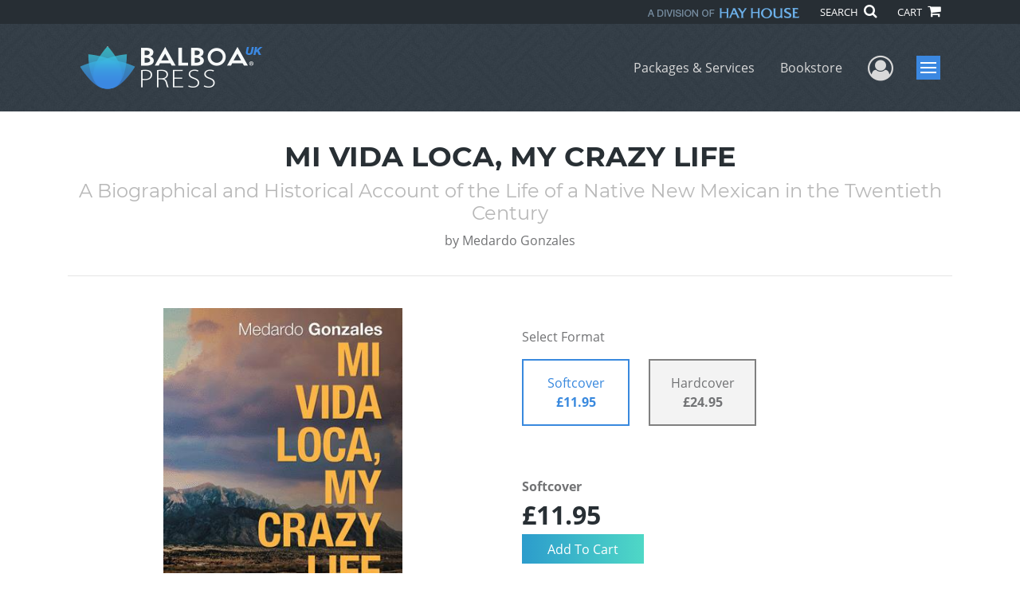

--- FILE ---
content_type: text/html; charset=utf-8
request_url: https://www.balboapress.com/en-gb/bookstore/bookdetails/793219-mi-vida-loca-my-crazy-life
body_size: 13522
content:

<!doctype html>
<html lang="en">

<head>
    <!-- FOUC fix -->
    <!-- This should be loaded very first, before any style and scripts -->
    <style>
        html {
            visibility: hidden;
            opacity: 0;
        }

        .preload * {
            -webkit-transition: none !important;
            -moz-transition: none !important;
            -ms-transition: none !important;
            -o-transition: none !important;
        }
    </style>
    <!-- FOUC fix -->
    <!-- Required meta tags -->
    <meta charset="utf-8">
    <meta name="viewport" content="width=device-width, initial-scale=1, shrink-to-fit=no">
    
<script>
    (function (w, d, s, l, i) {
        w[l] = w[l] || []; w[l].push({
            'gtm.start':
            new Date().getTime(), event: 'gtm.js'
        }); var f = d.getElementsByTagName(s)[0],
            j = d.createElement(s), dl = l != 'dataLayer' ? '&l=' + l : ''; j.async = true; j.src =
                'https://www.googletagmanager.com/gtm.js?id=' + i + dl; f.parentNode.insertBefore(j, f);
    })(window, document, 'script', 'dataLayer', 'GTM-M8ZK8VL');</script>



    <title>Balboa Press</title>
            <link rel="alternate" hreflang="en" href="https://www.balboapress.com/en/bookstore/bookdetails/793219-mi-vida-loca-my-crazy-life" />
            <link rel="alternate" hreflang="en-AU" href="https://www.balboapress.com/en-AU/bookstore/bookdetails/793219-mi-vida-loca-my-crazy-life" />
            <link rel="canonical" hreflang="en-GB" href="https://www.balboapress.com/en-GB/bookstore/bookdetails/793219-mi-vida-loca-my-crazy-life" />



    <title>MI VIDA LOCA, MY CRAZY LIFE By Medardo Gonzales</title>
<script type="application/ld+json">
{
                  "@context": "http://schema.org",
                  "@type": "Book",
                  "bookFormat": "http://schema.org/Paperback",
                   "isbn": "9781982232313",
                  "numberOfPages": "186",
                  "publisher": {
                                "@type": "Organization",
                                  "name": "BalboaPress"
                    },
                  "datePublished":"8/14/2019 3:04:00 PM",
                  "genre":"PERSONAL MEMOIRS,GENERAL",
                  "awards":"",
                  "author":{
                                "@type":"Person",
                                "name":"Medardo Gonzales"
                  },
                  "offers":{
                                "@type":"Offer",
                                 "price": "£11.95",
                                "priceCurrency": "GBP"
                  },
                  "name":"MI VIDA LOCA, MY CRAZY LIFE",
                  "description":"This book is about what life was like in the twentieth century as experienced by one who was born in a small farming and ranching community during the Great Depression and grew up with, lived among, played with, and worked with people of Hispanic descent like himself, and then in a small New Mexico ",
                  "image":"https://s3.amazonaws.com/ASIDigitalAssets/00/00/79/32/19/Cover_l.gif",
                  "url":"http://www.balboapress.com/en-gb/bookstore/bookdetails/793219-mi-vida-loca-my-crazy-life"
                }</script>
        <meta name="title" content="MI VIDA LOCA, MY CRAZY LIFE" />
        <meta name="description" content="This book is about what life was like in the twentieth century as experienced by one who was born in a small farming and ranching community during the Great Depression and grew up with, lived among, played with, and worked with people of Hispanic descent like himself, and then in a small New Mexico " />
        <meta property="og:title" content="MI VIDA LOCA, MY CRAZY LIFE" />
        <meta property="og:type" content="Softcover" />
        <meta property="og:image" content="https://s3.amazonaws.com/ASIDigitalAssets/00/00/79/32/19/Cover_l.gif" />
        <meta property="og:image:alt" content="Medardo Gonzales MI VIDA LOCA, MY CRAZY LIFE" />
        <meta property="og:url" content="http://www.balboapress.com/en-gb/bookstore/bookdetails/793219-mi-vida-loca-my-crazy-life" />
        <meta property="og:description" content="This book is about what life was like in the twentieth century as experienced by one who was born in a small farming and ranching community during the Great Depression and grew up with, lived among, played with, and worked with people of Hispanic descent like himself, and then in a small New Mexico " />
        <meta property="og:determiner" content="auto" />
        <meta property="og:locale" content="en-GB" />
        <meta property="og:site_name" content="BalboaPress" />
        <meta property="books:author" content="Medardo Gonzales" />
        <meta property="books:isbn" content="9781982232313" />
        <meta property="books:release_date" content="8/14/2019 3:04:00 PM" />
        <meta property="books:tag" content="PERSONAL MEMOIRS,GENERAL" />


    <script type="text/javascript" src="/scripts/Asl.Foundation.Frameworks.min.js"></script>
<script src='https://www.google.com/recaptcha/api.js'></script>
<script type="text/javascript" src="//6c756ba5bf2c437b92a0d9a10bb9c6ba.js.ubembed.com" async></script>
<link rel="shortcut icon" href="/~/media/ASL/Images/BalboaUK/BP-icon.png">
<script type="text/javascript" src="http://10979151.collect.igodigital.com/collect.js"></script>
<script type="text/javascript">
_etmc.push(["setOrgId"
"10979151"])
_etmc.push(["trackPageView"])
</script>
<!-- login focus fix -->
<script type="text/javascript" src="/~/media/ASL/js/Common/loginFocusFix.js" async></script>

    <link type="text/css" href="/styles/css/Asl.Foundation.Frameworks.min.css" rel="stylesheet" />
<link type="text/css" href="/styles/css/asl.feature.bookstore.min.css" rel="stylesheet" />
<link type="text/css" href="/styles/css/owl.carousel.min.css" rel="stylesheet" />
<link type="text/css" href="/styles/css/book.carousel.css" rel="stylesheet" />
<link type="text/css" href="/styles/asl.feature.membership.min.css" rel="stylesheet" />
<link type="text/css" href="/styles/css/bootstrap-star-rating/star-rating.min.css" rel="stylesheet" />
<link type="text/css" href="/styles/asl.feature.controls.min.css" rel="stylesheet" />
<link type="text/css" href="/styles/css/Asl.Feature.Navigation.min.css" rel="stylesheet" />
<link type="text/css" href="/styles/balboa-uk/css/balboa-uk-main.min.css" rel="stylesheet" />


    
</head>

<body class="preload" id="*">
    
<noscript>
    <iframe src="https://www.googletagmanager.com/ns.html?id=GTM-M8ZK8VL"
            height="0" width="0" style="display:none;visibility:hidden"></iframe>
</noscript>

    <!-- start Site Main Wrapper -->
    <div class="l-main-wrapper">

        <!-- start Header section -->
        <header class="l-header" >
            <!-- topbar -->
<div class="ap-topbar">
    <div class="ap-topbar__left">
        <div class="ap-topbar__left-info"></div>
    </div>
    <div class="ap-topbar__right">
        <div class="ap-topbar__right-info">
            <img class="img-fluid hayhouse-logo" height="13" alt="Hay House" width="190" src="/-/media/asl/images/balboauk/hayhouse-logo.ashx" />
        </div>
        <div class="ap-topbar__icons">
            <!-- search icon and popup -->
            
<!-- search button icon -->
<a class="ap-topbar__search" href="#">SEARCH <i class="fa fa-search" aria-hidden="true"></i></a>
<!-- search-wrap -->
<div class="search-wrap">
    <!-- svg icons -->
    <svg class="d-none">
        <defs>
            <symbol id="icon-search" viewBox="0 0 24 24">
                <title>search</title>
                <path d="M15.5 14h-.79l-.28-.27C15.41 12.59 16 11.11 16 9.5 16 5.91 13.09 3 9.5 3S3 5.91 3 9.5 5.91 16 9.5 16c1.61 0 3.09-.59 4.23-1.57l.27.28v.79l5 4.99L20.49 19l-4.99-5zm-6 0C7.01 14 5 11.99 5 9.5S7.01 5 9.5 5 14 7.01 14 9.5 11.99 14 9.5 14z" />
            </symbol>
            <symbol id="icon-cross" viewBox="0 0 24 24">
                <title>cross</title>
                <path d="M19 6.41L17.59 5 12 10.59 6.41 5 5 6.41 10.59 12 5 17.59 6.41 19 12 13.41 17.59 19 19 17.59 13.41 12z" />
            </symbol>
        </defs>
    </svg>
    <!-- search block -->
    <div class="search">
        <form class="search__form" action="/en-gb/search">
            <label for="search-input" class="login__items">Search Keyword</label>
            <input tabindex="-1" id="search-input" class="search__input" name="query" type="search" placeholder="Enter Keyword" autocomplete="off" autocorrect="off" autocapitalize="off" spellcheck="false" />
            <button tabindex="-1" class="search__btn search__btn--search" onclick="$('.search__form form').submit()"><svg class="search__icon search__icon--search"><use xlink:href="#icon-search"></use></svg></button>
        </form>
        <button tabindex="-1" id="btn-search-close" class="search__btn search__btn--search-close" aria-label="Close search form"><svg class="search__icon search__icon--cross"><use xlink:href="#icon-cross"></use></svg></button>
    </div>
</div>

            <!-- cart button icon -->
            
    <a class="ap-topbar__cart" href="/en-gb/bookstore/shoppingcart">CART <i class="fa fa-shopping-cart" aria-hidden="true"></i></a>

        </div>
    </div>
</div>

<!-- brand-lines -->
<section class="ap-brand-lines">
    <span></span>
    <span></span>
</section>


<!-- navbar -->
<div class="ap-navbar">
    <!-- nav brand / logo -->
    <div class="ap-navbar__brand">
        
    <a href="/en-gb/">
        <img src="/-/media/asl/images/balboauk/bp-uk-headerlogo.ashx" alt="BP-UK-HeaderLogo">
    </a>

    </div>
    <!-- desktop nav -->
    <nav class="ap-navbar__desktop-nav">
            <ul class="ap-navbar__list">
                <li class="ap-navbar__item">
                    <a class="ap-navbar__link" href="/en-gb/packages-services">Packages & Services</a>
                </li>
                <li class="ap-navbar__item">
                    <a class="ap-navbar__link" href="/en-gb/bookstore">Bookstore</a>
                </li>
    </ul>

    </nav>
    <!-- link icons -->
    <div class="ap-navbar__links-wrap">
        <!-- user-nav trigger / avatar icon -->
        <a href="#" class="ap-navbar__avatar"><span class="sr-only">User Menu</span><i class="fa fa-user-circle-o" aria-hidden="true"></i></a>


        <!-- user nav -->
        <nav class="ap-navbar__user-nav">
                <ul class="ap-navbar__list">
            <li class="ap-navbar__item">
                <a tabindex="-1" class="ap-navbar__link" href="javascript:openLogin()" >Login</a>
            </li>
    </ul>

        </nav>

        <!-- menu-nav trigger / hamburger menu -->
        <a href="#" class="ap-navbar__trigger">Menu<span></span></a>

        <!-- menu nav -->
        <nav class="ap-navbar__menu-nav">
                <ul class="ap-navbar__list">
                <li class="ap-navbar__item ap-navbar__item--desktop">
                    <a tabindex="-1" class="ap-navbar__link" href="/en-gb/packages-services">Packages &amp; Services</a>
                </li>
                <li class="ap-navbar__item ap-navbar__item--desktop">
                    <a tabindex="-1" class="ap-navbar__link" href="/en-gb/bookstore">Bookstore</a>
                </li>
                <li class="ap-navbar__item">
                    <a tabindex="-1" class="ap-navbar__link" href="/en-gb/resources">Resources</a>
                </li>
                <li class="ap-navbar__item">
                    <a tabindex="-1" class="ap-navbar__link" href="/en-gb/about">About Us</a>
                </li>
                <li class="ap-navbar__item">
                    <a tabindex="-1" class="ap-navbar__link" href="/en-gb/faq">FAQ</a>
                </li>
                <li class="ap-navbar__item">
                    <a tabindex="-1" class="ap-navbar__link" href="https://blog.balboapress.com/">Blog</a>
                </li>
    </ul>

        </nav>
    </div>
</div>
<div id="login" class="search-wrap">
    <!-- start svg icons -->
    <svg class="d-none">
        <defs>
            <symbol id="icon-cross" viewBox="0 0 24 24">
                <title>cross</title>
                <path d="M19 6.41L17.59 5 12 10.59 6.41 5 5 6.41 10.59 12 5 17.59 6.41 19 12 13.41 17.59 19 19 17.59 13.41 12z" />
            </symbol>
        </defs>
    </svg>
    <!-- end svg icons -->
    <div id="loginPopup" class="search">
        <button id="btn-login-close" class="search__btn--search-close search__btn" aria-label="Close search form"><svg class="search__icon search__icon--cross"><use xlink:href="#icon-cross"></use></svg></button>
        <form id="loginForm" class="search__form">
            <div class="form-group">
                <div class="row">
                    <div class="col">
                        <h2 class="text-center"><label class="control-label login__items login__header">Please Log In</label></h2>
                    </div>
                </div>
            </div>
            <div class="form-group">
               <label class="login__items" for="loginEmail">Email</label>
                <input class="form-control login__input text-box single-line" data-val="true" data-val-email="Please provide correct email format" data-val-maxlength="The maximum length for email is 80" data-val-maxlength-max="80" data-val-required="Please Provide Email" data-val-required-param="Email" id="loginEmail" name="Email" placeholder="Email" type="email" value="" />
                
                <input data-val="true" data-val-required="The isLoginPage field is required." id="hdnIsLoginPage" name="isLoginPage" type="hidden" value="False" />
                <input id="hdnRedirectUrl" name="RedirectUrl" type="hidden" value="" />

            </div>
            <div class="form-group">
                 <label class="login__items" for="loginPassword">Password</label>
                <input class="form-control login__input text-box single-line" data-val="true" data-val-required="Please Provide Password" data-val-required-param="Password" id="loginPassword" name="Password" placeholder="Password" type="password" value="" />
                
            </div>
            <div class="form-group">
                <button id="btnLogin" class="btn btn-secondary  btn-block login__items" type="submit">Enter Your Author Centre</button>
                <div class="validation-summary-valid text-danger" data-valmsg-summary="true"><ul><li style="display:none"></li>
</ul></div>
                <div class="alert alert-danger invisible" id="errorMessage">
                </div>
                <img id="loader" class="loader" src="/Images/loading.gif" alt="loading" height="40">
            </div>
            <div class="form-group">
                <div class="row">
                    <div class="col-md-6 offset-md-6 text-right">
                        <a href="/AuthorCenter/Dashboard/AccountInformation/ForgotPassword" class="btn-block login__items">Forgot your Password?</a>
                    </div>
                </div>
            </div>
            <div class="form-group">
                
                <div class="login__items register-question">
                  Don&#39;t have an account?
                </div>
                
                <div class="row">
                    <div class="col text-center">
                        <a id="btnCreateAccount" href="/en-gb/register" class="btn btn-secondary login__items">Create an Account</a>
                    </div>
                </div>
                <br />
                <div id="divGuest" class="row" style="display:none">
                    <div class="col text-center">
                        <a id="btnGuest" href="#" class="btn btn-secondary login__items">Continue as Guest</a>
                    </div>
                </div>
                <input id="RegisterUrl" name="RegisterUrl" type="hidden" value="/en-gb/register" />
            </div>
        </form>
    </div>
</div>
            
        </header>

        <!-- end Header section -->
        <!-- start Main section -->
        <main class="l-main-body">

            <!-- ============================================================== -->
            <!-- start full-width background wrapper -->
            <section class="full-width-bg block-row-1">
                <!-- start l-hero section -->
                <section class="l-hero">
                    

                </section>
                <!-- end l-hero section -->
            </section>
            <!-- end full-width background wrapper -->
            <!-- ============================================================== -->
            <!-- ============================================================== -->
            <!-- start full-width background wrapper -->
            <section class="full-width-bg block-row-2">
                <div class="container">
                    <div class="row">
                        <div class="col">

                            <!-- start breadcrumb section -->
                            <section class="l-breadcrumb">

                                

                            </section>
                            <!-- end breadcrumb section -->

                        </div>
                    </div>
                </div>
            </section>
            <!-- end full-width background wrapper -->
            <!-- ============================================================== -->
            <!-- ============================================================== -->
            <!-- start full-width background wrapper -->
            <section class="full-width-bg block-row-3">
                <!-- start l-headline section -->
                <section class="l-headline">
                    

                </section>
                <!-- end l-headline section -->
            </section>
            <!-- end full-width background wrapper -->
            <!-- ============================================================== -->
            <!-- ============================================================== -->
            <!-- start full-width background wrapper -->
            <section class="full-width-bg block-row-4 layout-1c">
                <!-- start l-content-wide section -->
                <section class="l-content-wide">

                            <div class="container">
            <div class="row text-center">
                <div class="col-md-12">
                    <h1 class="book-title text-blue-black">MI VIDA LOCA, MY CRAZY LIFE</h1>
                    <h2 class="book-subtitle">A Biographical and Historical Account of the Life of a Native New Mexican in the Twentieth Century</h2>
                    <p>
                        <span>by</span> <span class="book-author-name">Medardo Gonzales</span>
                    </p>
                </div>
            </div>
            <hr />
        </div>

<div class="modal fade" id="bookCoverZoomModal" tabindex="-1" role="dialog" aria-label="Book Cover &amp; Preview Text">
    <div class="modal-dialog">
        <div class="modal-content">
            <div class="modal-header">
                <h4 class="modal-title">Book Cover &amp; Preview Text</h4>
                    <button type="button" class="close" data-dismiss="modal" aria-label="Close"><span aria-hidden="true">&times;</span></button>
            </div>
            <div class="modal-body" id="modal-body_bookCoverZoomModal">
                                        <p>
                            
    <div class="container book-free-preview-text">
        <div class="row">
            <div class="col">
                <div class="text-center pb-4">
                    <img class="img-fluid" src="https://s3.amazonaws.com/ASIDigitalAssets/00/00/79/32/19/Cover_l.gif" onerror="imgErr(this,'/-/media/asl/images/balboauk/cover_notavailable.ashx');" />
                </div>
            </div>
        </div>
        <hr />
        <div class="row break">
            <br />
        </div>
        <div class="row">
            <div class="col">
                <p>According to the stories of my birth, it all started sometime after midnight on the frigid morning of January 4th 1933 in the adobe house belonging to my tia (aunt) Ramoncita Gutierrez de Trujillo.  This adobe house, according to my recollection, was nestled in the foothills of the San Pedro Mountains in La Jara, New Mexico, USA.  La Jara is located near Cuba, New Mexico, USA.  Growing up, and every time that I visit there, I remember thinking that this must be the most beautiful spot on earth.   I still feel that way.  The feelings of joy, peace, happiness, nostalgia and tranquility that I felt then still do come over me when I stand on the spot where the home I was born in once stood.  The house is gone now, but the memories still linger.  Old timers (of which I am one now) used to say that the reason one felt that way about one’s birthplace was because that was where one’s ombligo (umbilical cord) was buried.  You’re probably thinking, “Aw, that’s an old wife’s tale.”  Perhaps it is, but I like to think that my umbilical cord is still attached to Mother Earth there.</p>
            </div>
        </div>
    </div>

                        </p>
            </div>
        </div><!-- /.modal-content -->
    </div><!-- /.modal-dialog -->
</div>

                </section>
                <!-- end l-content-wide section -->
            </section>
            <!-- end full-width background wrapper -->
            <!-- ============================================================== -->
            <!-- ============================================================== -->
            <!-- start full-width background wrapper -->
            <section class="full-width-bg block-row-5 layout-2c-equal">
                <div class="container">
                    <div class="row">

                        <div class="col-md-6">
                            <!-- start l-content-left section -->
                            <section class="l-content-left">

                                
    <div class="container">
        <div class="row py-4">
            <div class="col-md-12">
                <a id="bookKey" class="book-cover-wrap" href="#bookCoverZoomModal" data-toggle="modal" data-bookKey=793219-mi-vida-loca-my-crazy-life>
                    <img class="img-fluid" alt="" src="https://s3.amazonaws.com/ASIDigitalAssets/00/00/79/32/19/Cover_l.gif" onerror="imgErr(this,'/-/media/asl/images/balboauk/cover_notavailable.ashx');" />
                </a>
            </div>
        </div>
    </div>


                            </section>
                            <!-- end l-content-left section -->
                        </div>

                        <div class="col-md-6">
                            <!-- start l-content-right section -->
                            <section class="l-content-right">

                                    <div class="pt-md-5">
        <p class="text-center text-md-left">Select Format</p>
        <div class="row mx-0">

                <div id="715698" class="col-lg-3 mb-3 mr-lg-4 book-format selected">
                    <div class="text-center py-3">
                        <div class="book-format-descr">Softcover</div>
                            <div class="book-price-value"><strong>&#163;11.95</strong></div>
                    </div>
                </div>
                <div id="715699" class="col-lg-3 mb-3 mr-lg-4 book-format ">
                    <div class="text-center py-3">
                        <div class="book-format-descr">Hardcover</div>
                            <div class="book-price-value"><strong>&#163;24.95</strong></div>
                    </div>
                </div>
        </div>
        <div class="pt-2 pt-lg-5 text-center text-md-left">
            <div id="book-selected-format-descr"><strong>Softcover</strong></div>
            <div id="book-selected-value" class="book-selected-value text-blue-black">&#163;11.95</div>
            <input id="btnAddToCart" type="button" value="Add To Cart" class="btn btn-gradient-3" />
        </div>
        <!-- Loader Started -->
        <div id="dvLoader" class="LoadingDiv" style="display: none;">
            <p style="position: absolute; top: 30%; left: 45%; color: White;">
                <img src="/Images/loading.gif" alt="Loading" />
            </p>
        </div>
        <!-- Loader End -->
    </div>


                            </section>
                            <!-- end l-content-right section -->
                        </div>

                    </div>
                </div>
            </section>
            <!-- end full-width background wrapper -->
            <!-- ============================================================== -->
            <!-- ============================================================== -->
            <!-- start full-width background wrapper -->
            <section class="full-width-bg block-row-6">
                <!-- start l-content-bottom section -->
                <section class="l-content-bottom">
                        <div class="container">
        <div class="row">
            <div class="col-md-12">
                <hr>
                <div class="row pt-3">
                    <div class="col-md-6">
                        <div class="col-md-12">
                            <p><strong class="text-blue-black">Book Details</strong></p>
                        </div>
                        <div class="col-md-12">
                            <span>Language</span> :
                            <span>English</span>
                        </div>
                        <div class="col-md-12">
                            <span>Publication Date</span> :
                            <span>14/08/2019</span>
                        </div>
                    </div>
                </div>
                <br />
                <div class="row pb-3">

                        <div class="col-md-4" style="margin-bottom:15px">
                            <div class="col-md-12">
                                <span>Format</span> :
                                <span>Softcover</span>
                            </div>
                            <div class="col-md-12">
                                <span>Dimensions</span> :
                                <span>6x9</span>
                            </div>
                            <div class="col-md-12">
                                <span>Page Count</span> :
                                <span>186 </span>
                            </div>
                            <div class="col-md-12">
                                <span>ISBN</span> :
                                <span>9781982232313</span>
                            </div>
                        </div>
                        <div class="col-md-4" style="margin-bottom:15px">
                            <div class="col-md-12">
                                <span>Format</span> :
                                <span>Hardcover</span>
                            </div>
                            <div class="col-md-12">
                                <span>Dimensions</span> :
                                <span>6x9</span>
                            </div>
                            <div class="col-md-12">
                                <span>Page Count</span> :
                                <span>186 </span>
                            </div>
                            <div class="col-md-12">
                                <span>ISBN</span> :
                                <span>9781982232337</span>
                            </div>
                        </div>
                    
                    <input id="hdnBodyIdAttribute" type="hidden" />
                </div>
                <hr style="margin-top: 0px!important">
                <div class="row py-3">
                    <div class="col-md-12">
                        <h3><strong class="text-blue-black">About the Book</strong></h3>
                    </div>
                    <div class="col-md-12">
                        <p>This book is about what life was like in the twentieth century as experienced by one who was born in a small farming and ranching community during the Great Depression and grew up with, lived among, played with, and worked with people of Hispanic descent like himself, and then in a small New Mexico city among people whose descendants came mostly from Europe, Asia, Central and South America, and the Indigenous People who were here first. Almost his entire life and career were spent living among, and/or working with, and for the people of the Navajo, Zuni, Acoma, Laguna, Apache, Hoopa and Yurok Tribes and served in an Administrative capacity with the Department of the Interior, Bureau of Indian Affairs. From a small boy herding sheep in the foothills of the San Pedro Mountains of Northern New Mexico to a country boy living in the city, to a young man serving his country during the Korean Conflict (sometimes referred to as The Forgotten War and Frozen Chosin), to working for his Country in a Branch of the Federal Government that provides human services and assistance to the Indigenous Peoples of this country, to raising a family of eight children, and the adventures he and his family had along the way while living and working in various Indian Reservations located throughout New Mexico, Arizona and California. This was a journey of Learning, Living, and Loving that taught the author and his family the true meaning of the word love; love of God, love of self, love for one and other, and love for others. It has been a life mostly happy, sometimes sad, sometimes funny, sometimes full of grief and tears, but always full of love and thankfulness to our Creator who is the source of our strength and who makes everything possible. 
Everything that’s written herein has been gleaned from the life and experiences of the author during his eighty-five (and counting) years on this planet, conversations with his parents and his numerous aunts, uncles, cousins, friends, co-workers, and other native New Mexicans who have lived and experienced the kind of lives written about in this book. For accuracy and veracity, he has referenced the works of other New Mexico authors and on-line services such as Wikipedia. He has tried to be as true and accurate as possible in his account and asks for the readers forgiveness for any information which may be found to be erroneously and unintentionally presented.</p>
                    </div>
                </div>
                <hr>
                <div class="row py-3">
                    <div class="col-md-12">
                        <h3><strong class="text-blue-black">About the Author</strong></h3>
                    </div>
                    <div class="col-md-12">
                        <p>Medardo Gonzales was born in La Jara, a ranching and farming community in the foothills of the beautiful San Pedro Mountains in Sandoval County, New Mexico near Cuba, New Mexico. He attended La Jara Community School until seventh grade, and after the family moved to Gallup, New Mexico, he attended Sacred Heart Cathedral High School graduating in 1952. In 1953 he was drafted into the U.S. Army and served in Korea until his release from active duty in 1955. He worked for the Department of the Interior, Bureau of Indian Affairs in various areas of administration in supervisory, management, and training positions from September of 1956 until his retirement in December of 1981. After his retirement, he worked for the Bureau of Indian Affairs Continental Divide Training Center as a contract Course Developer and Instructor, then for the University of New Mexico, Gallup Campus as a Community Development Specialist, and then for the Bill Oliver Training Corporation of Albuquerque, New Mexico as a sales representative, trainer, and instructor. When the Corporation closed due to the ill health of the owner, Medardo opened his own training enterprise in Gallup, New Mexico which he operated for six years and then opened a flower and gift shop in Grants, New Mexico which he operated until the end of 2012 when he moved to Albuquerque, New Mexico where he presently lives.  This is his second book. His first book, which came out on February 1, 2019 and entitled Live to Love, Love to Live, is published by Sunstone Press of Santa Fe, New Mexico and available from Amazon.  
Medardo is a life member of the Veterans of Foreign Wars and the Disabled Veterans of America, served as commander of the DAV Chapter in Grants, New Mexico, President of the AARP Chapter in Grants, New Mexico, President of Saint Paul’s Parish Council in Crownpoint,  New Mexico, and President of Saint Eleanor’s Parish Council in Ruidoso, New Mexico. Before he left Gallup in 1961 he was a member of the Knights of Columbus, and the VFW in Gallup, and in 1975, while stationed in Crownpont. he joined the Cursillo Movement of the Diocese of Gallup, New Mexico. He was an active member of the Cursillos until his retirement from civil service in 1981.</p>
                    </div>
                </div>
            </div>
        </div>
    </div>
        <div class="container">

                <input id="hidCustomerPageSize" type="hidden" value="20" />
    <div class="form-group">
        <div class="row">
            <div class="col-md-12">
                <hr />
                <h4>
                    <label class="control-label">
                        Customer Reviews
                    </label>
                </h4>

            </div>
        </div>
    </div>
    <ul id="cutomerReviews">
            <li>
                <div class="form-group">
                    <div class="col-md-12">
                        <label class="control-label">
                            I have not read it yet Dad, but I look forward to it. I am very happy you got this done. I know it’s been in your heart for a long time. Congratulations Dad. I love you and I am proud of you.
Sylvia
                        </label>
                    </div>
                </div>
                <div class="form-group">
                    <div class="col-md-12">
                        <label class="control-label">
                            Sylvia 
                        </label>
                    </div>
                </div>
                <div class="form-group">
                    <div class="col-md-12">
                        <input name="Rating" value="5" class="rating-loading customerRating">
                    </div>
                </div>
            </li>
    </ul>
    <div class="form-group">
        <div class="col-md-offset-5 col-md-12 text-center">
            <input id="btnLoadMore" type="button" value="Load more" class="btn btn-gradient-3" />
        </div>
    </div>   

        </div>
    <div class="container">
<form Class="form-horizontal" action="/" id="reviewForm" method="post"><input id="Sku" name="Sku" type="hidden" value="SKU-001222405" />            <div id="divReview">

                
                    <hr />
                    <div class="row pt-3">
                        <div class="col-md-12">

                            <h4><label class="control-label">Add Review</label></h4>
                        </div>
                    </div>
                
                <div class="form-group">
                    <div class="col-md-7">
                        <label for="Name">Name</label>
                        <input class="form-control" data-val="true" data-val-required="Please Enter Name" data-val-required-param="Name" id="Name" name="Name" placeholder="Name" type="text" value="" />
                        <span class="field-validation-valid text-danger" data-valmsg-for="Name" data-valmsg-replace="true"></span>
                    </div>
                </div>
                <div class="form-group">
                    <div class="col-md-7">
                        <label for="Email">Email</label>
                        <input class="form-control" data-val="true" data-val-email="Please provide correct email format" data-val-required="Please Enter Email" data-val-required-param="Email" id="Email" name="Email" placeholder="Email" type="text" value="" />
                        <span class="field-validation-valid text-danger" data-valmsg-for="Email" data-valmsg-replace="true"></span>
                    </div>
                </div>
                <div class="form-group">
                    <div class="col-md-7">
                        <label class="control-label">Ratings</label>
                        <div class="rating-container">
                            <input type="hidden" name="Rating" id="Rating" aria-required="true" data-step=1 />
                            <span id="ratingError" class="text-danger field-validation-error display-none">
                                Please Enter Rating
                            </span>
                        </div>
                    </div>
                </div>
                <div class="form-group">
                    <div class="col-md-7">
                        <label for="ReviewDescription" class="control-label">Comments</label>
                        <textarea class="form-control" cols="20" data-val="true" data-val-required="Please Enter Comments" data-val-required-param="ReviewDescription" id="ReviewDescription" name="ReviewDescription" rows="2">
</textarea>
                        <span class="field-validation-valid text-danger" data-valmsg-for="ReviewDescription" data-valmsg-replace="true"></span>
                    </div>
                </div>
                <div class="form-group">
                    <div class="row">
                        <div class="col-md-7 padding-left-30">
                            <input id="CaptchaSiteKey" type="hidden" value="6LcE5l4UAAAAAA7hHysMK9B_TKiC--1KeioKMeEr" name="CaptchaSiteKey" />
                            <div class="g-recaptcha" data-sitekey="6LcE5l4UAAAAAA7hHysMK9B_TKiC--1KeioKMeEr"></div>
                            <span id="captchaError" class="text-danger field-validation-error display-none">
                                Please Verify
                            </span>
                        </div>
                    </div>
                </div>
                <div class="form-group">
                    <div class="col-md-offset-5 col-md-10">
                        <input id="btnSubmit" type="submit" value="Submit Review" class="btn btn-gradient-3" />
                    </div>
                </div>
            </div>
            <div id="divMessage" class="form-group">
                <div class="row">
                    <div class="col-md-10">
                        <div class="alert">
                        </div>
                    </div>
                </div>
            </div>
            <!-- Loader Started -->
            <div id="dvLoader2" class="LoadingDiv" style="display: none;">
                <p style="position: absolute; top: 30%; left: 45%; color: White;">
                    <img src="/Images/loading.gif" alt="Loading" />
                </p>
            </div>
            <!-- Loader End -->
</form>    </div>



                </section>
                <!-- end l-content-bottom section -->
            </section>
            <!-- end full-width background wrapper -->
            <!-- ============================================================== -->

        </main>
        <!-- end Main section -->
        <!-- start Footer section -->

        <footer class="l-footer" >

            <div class="ftr__top">
<div class="container">
<div class="row">
<div class="col-sm-3">
<p class="ftr__top-title text-blue-black">Company</p>
<ul class="ftr__top-list">
    <li class="ftr__item-list"><a href="/en-gb/about" class="ftr__item-link">About Us</a></li>
    <li class="ftr__item-list"><a href="/en-gb/faq" class="ftr__item-link">FAQ</a></li>
    <li class="ftr__item-list"><a href="/en-gb/contact" class="ftr__item-link">Contact Us</a></li>
    <li class="ftr__item-list"><a href="/en-gb/referral" class="ftr__item-link">Referral Program</a></li>
    <li class="ftr__item-list"><a href="/en-gb/faq/fraud" class="ftr__item-link">Fraud Alert</a></li>
</ul>
</div>
<div class="col-sm-3">
<p class="ftr__top-title"><a href="/en-gb/packages-services" class="ftr__item-link text-blue-black">Packages &amp; Services</a></p>
<ul class="ftr__top-list">
<li class="ftr__item-list"><a href="/en-gb/packages-services/compare" class="ftr__item-link">Compare Packages</a></li>
 <li class="ftr__item-list"><a href="/en-gb/packages-services#services" class="ftr__item-link">Services</a></li>
      <li class="ftr__item-list"><a href="/en-gb/resources" class="ftr__item-link">Resources</a></li>
</ul>
</div>
<div class="col-sm-3">
<p class="ftr__top-title text-blue-black">Books</p>
<ul class="ftr__top-list">
    <li class="ftr__item-list"><a href="/en-gb/bookstub/redeem" class="ftr__item-link">BookStub&trade; Redemption</a></li>
    <li class="ftr__item-list"><a href="/en-gb/search?facets=contenttypestring%3DBook&amp;orderBy=BESTSLR" class="ftr__item-link">Balboa Press Trending Books</a></li>
    <li class="ftr__item-list"><a href="/en-gb/search?facets=contenttypestring%3DBook&amp;orderBy=PUBDATENO" class="ftr__item-link">Balboa Press New Releases</a></li>
</ul>
</div>
<div class="col-sm-3">
<div class="ftr__top-number">
<p>Call +44 20 3885 6882</p>
</div>
</div>
</div>
</div>
</div>
<!-- /.end of ftr top -->    <div class="ftr__bottom">
        <div class="container">
            <div class="row">
                <div class="col">
                        <img src="/-/media/asl/images/balboauk/footerlogo.ashx" class="img-fluid ftr__bottom-logo" />

<p class="ftr__bottom-description">
&copy;2026 Copyright Balboa Press &middot; <a href="/en-gb/privacy-policy">Privacy Policy</a> &middot; <a href="/en-gb/accessibility-statement">Accessibility Statement</a>&nbsp;&middot; <a rel="noopener noreferrer" rel="noopener noreferrer" href="https://ccpa.authorsolutions.com/do-not-sell-ca/" target="_blank">Do Not Sell My Info - CA Residents Only</a> <br />
E-Commerce <a href="//www.nopcommerce.com/" target="_blank">Powered by nopCommerce</a> <a rel="noopener noreferrer" rel="noopener noreferrer" href="https://www.facebook.com/BalboaPress/" target="_blank"><em class="text-gray fa fa-facebook-f" aria-hidden="true"></em></a> <a rel="noopener noreferrer" rel="noopener noreferrer" href="https://twitter.com/BalboaPress" target="_blank"><em class="text-gray fa fa-twitter" aria-hidden="true"></em></a> <a rel="noopener noreferrer" rel="noopener noreferrer" href="https://www.youtube.com/balboapress" target="_blank"><em class="text-gray fa fa-youtube" aria-hidden="true"></em></a>
</p>                </div>
            </div>
        </div>
    </div>

                <div class="culture-select-wrap">
        <select id="LanguageFilter" name="LanguageFilter" onchange="redirectToUrl(this.value)"><option value="http://www.balboapress.com/en-gb/bookstore/bookdetails/793219-mi-vida-loca-my-crazy-life">United Kingdom</option>
<option value="http://www.balboapress.com/en/bookstore/bookdetails/793219-mi-vida-loca-my-crazy-life">United States</option>
<option value="http://www.balboapress.com/en-au/bookstore/bookdetails/793219-mi-vida-loca-my-crazy-life">Australia</option>
</select>
    </div>


        </footer>
        <!-- end Footer section -->

    </div>
    <!-- end Site Main Wrapper -->
    <!-- JavaScript -->
    <!-- jQuery first, then Popper.js, then Bootstrap JS -->
    <script type="text/javascript" src="/scripts/Asl.Feature.BookStore.min.js"></script>
<script type="text/javascript" src="/scripts/owlcarousel/owl.carousel.min.js"></script>
<script type="text/javascript" src="/scripts/owlcarousel/book-carousel.min.js"></script>
<script type="text/javascript" src="/scripts/login.min.js"></script>
<script type="text/javascript" src="/Scripts/Asl.Feature.Navigation.js"></script>
<script type="text/javascript" src="/scripts/bootstrap-star-rating/star-rating.min.js"></script>
<script type="text/javascript" src="/scripts/customerreviews.js"></script>
<script type="text/javascript" src="/scripts/editorialreviews.js"></script>
<script type="text/javascript" src="/scripts/productreviewform.min.js"></script>
<script type="text/javascript" src="/scripts/jquery.unobtrusive-ajax.min.js"></script>
<script type="text/javascript" src="/scripts/Asl.Feature.Controls.min.js"></script>
<script type="text/javascript" src="/scripts/popper.min.js"></script>
<script type="text/javascript" src="/scripts/imprint.main.min.js"></script>
<script type="text/javascript" src="/scripts/search/Asl.Feature.Search.min.js"></script>
<script type="text/javascript" src="/scripts/Asl.Feature.Popover.js"></script>


    <!-- FOUC fix -->
    <!-- This should be loaded very last, after all style and scripts -->
    <style>
        html {
            visibility: visible;
            opacity: 1;
        }
    </style>
    <script>
        $(window).on('load', function () {
            $("body").removeClass("preload");
        });
    </script>
    <!-- FOUC fix -->
</body>

</html>

--- FILE ---
content_type: text/html; charset=utf-8
request_url: https://www.google.com/recaptcha/api2/anchor?ar=1&k=6LcE5l4UAAAAAA7hHysMK9B_TKiC--1KeioKMeEr&co=aHR0cHM6Ly93d3cuYmFsYm9hcHJlc3MuY29tOjQ0Mw..&hl=en&v=N67nZn4AqZkNcbeMu4prBgzg&size=normal&anchor-ms=20000&execute-ms=30000&cb=tokhqmo8yac3
body_size: 49334
content:
<!DOCTYPE HTML><html dir="ltr" lang="en"><head><meta http-equiv="Content-Type" content="text/html; charset=UTF-8">
<meta http-equiv="X-UA-Compatible" content="IE=edge">
<title>reCAPTCHA</title>
<style type="text/css">
/* cyrillic-ext */
@font-face {
  font-family: 'Roboto';
  font-style: normal;
  font-weight: 400;
  font-stretch: 100%;
  src: url(//fonts.gstatic.com/s/roboto/v48/KFO7CnqEu92Fr1ME7kSn66aGLdTylUAMa3GUBHMdazTgWw.woff2) format('woff2');
  unicode-range: U+0460-052F, U+1C80-1C8A, U+20B4, U+2DE0-2DFF, U+A640-A69F, U+FE2E-FE2F;
}
/* cyrillic */
@font-face {
  font-family: 'Roboto';
  font-style: normal;
  font-weight: 400;
  font-stretch: 100%;
  src: url(//fonts.gstatic.com/s/roboto/v48/KFO7CnqEu92Fr1ME7kSn66aGLdTylUAMa3iUBHMdazTgWw.woff2) format('woff2');
  unicode-range: U+0301, U+0400-045F, U+0490-0491, U+04B0-04B1, U+2116;
}
/* greek-ext */
@font-face {
  font-family: 'Roboto';
  font-style: normal;
  font-weight: 400;
  font-stretch: 100%;
  src: url(//fonts.gstatic.com/s/roboto/v48/KFO7CnqEu92Fr1ME7kSn66aGLdTylUAMa3CUBHMdazTgWw.woff2) format('woff2');
  unicode-range: U+1F00-1FFF;
}
/* greek */
@font-face {
  font-family: 'Roboto';
  font-style: normal;
  font-weight: 400;
  font-stretch: 100%;
  src: url(//fonts.gstatic.com/s/roboto/v48/KFO7CnqEu92Fr1ME7kSn66aGLdTylUAMa3-UBHMdazTgWw.woff2) format('woff2');
  unicode-range: U+0370-0377, U+037A-037F, U+0384-038A, U+038C, U+038E-03A1, U+03A3-03FF;
}
/* math */
@font-face {
  font-family: 'Roboto';
  font-style: normal;
  font-weight: 400;
  font-stretch: 100%;
  src: url(//fonts.gstatic.com/s/roboto/v48/KFO7CnqEu92Fr1ME7kSn66aGLdTylUAMawCUBHMdazTgWw.woff2) format('woff2');
  unicode-range: U+0302-0303, U+0305, U+0307-0308, U+0310, U+0312, U+0315, U+031A, U+0326-0327, U+032C, U+032F-0330, U+0332-0333, U+0338, U+033A, U+0346, U+034D, U+0391-03A1, U+03A3-03A9, U+03B1-03C9, U+03D1, U+03D5-03D6, U+03F0-03F1, U+03F4-03F5, U+2016-2017, U+2034-2038, U+203C, U+2040, U+2043, U+2047, U+2050, U+2057, U+205F, U+2070-2071, U+2074-208E, U+2090-209C, U+20D0-20DC, U+20E1, U+20E5-20EF, U+2100-2112, U+2114-2115, U+2117-2121, U+2123-214F, U+2190, U+2192, U+2194-21AE, U+21B0-21E5, U+21F1-21F2, U+21F4-2211, U+2213-2214, U+2216-22FF, U+2308-230B, U+2310, U+2319, U+231C-2321, U+2336-237A, U+237C, U+2395, U+239B-23B7, U+23D0, U+23DC-23E1, U+2474-2475, U+25AF, U+25B3, U+25B7, U+25BD, U+25C1, U+25CA, U+25CC, U+25FB, U+266D-266F, U+27C0-27FF, U+2900-2AFF, U+2B0E-2B11, U+2B30-2B4C, U+2BFE, U+3030, U+FF5B, U+FF5D, U+1D400-1D7FF, U+1EE00-1EEFF;
}
/* symbols */
@font-face {
  font-family: 'Roboto';
  font-style: normal;
  font-weight: 400;
  font-stretch: 100%;
  src: url(//fonts.gstatic.com/s/roboto/v48/KFO7CnqEu92Fr1ME7kSn66aGLdTylUAMaxKUBHMdazTgWw.woff2) format('woff2');
  unicode-range: U+0001-000C, U+000E-001F, U+007F-009F, U+20DD-20E0, U+20E2-20E4, U+2150-218F, U+2190, U+2192, U+2194-2199, U+21AF, U+21E6-21F0, U+21F3, U+2218-2219, U+2299, U+22C4-22C6, U+2300-243F, U+2440-244A, U+2460-24FF, U+25A0-27BF, U+2800-28FF, U+2921-2922, U+2981, U+29BF, U+29EB, U+2B00-2BFF, U+4DC0-4DFF, U+FFF9-FFFB, U+10140-1018E, U+10190-1019C, U+101A0, U+101D0-101FD, U+102E0-102FB, U+10E60-10E7E, U+1D2C0-1D2D3, U+1D2E0-1D37F, U+1F000-1F0FF, U+1F100-1F1AD, U+1F1E6-1F1FF, U+1F30D-1F30F, U+1F315, U+1F31C, U+1F31E, U+1F320-1F32C, U+1F336, U+1F378, U+1F37D, U+1F382, U+1F393-1F39F, U+1F3A7-1F3A8, U+1F3AC-1F3AF, U+1F3C2, U+1F3C4-1F3C6, U+1F3CA-1F3CE, U+1F3D4-1F3E0, U+1F3ED, U+1F3F1-1F3F3, U+1F3F5-1F3F7, U+1F408, U+1F415, U+1F41F, U+1F426, U+1F43F, U+1F441-1F442, U+1F444, U+1F446-1F449, U+1F44C-1F44E, U+1F453, U+1F46A, U+1F47D, U+1F4A3, U+1F4B0, U+1F4B3, U+1F4B9, U+1F4BB, U+1F4BF, U+1F4C8-1F4CB, U+1F4D6, U+1F4DA, U+1F4DF, U+1F4E3-1F4E6, U+1F4EA-1F4ED, U+1F4F7, U+1F4F9-1F4FB, U+1F4FD-1F4FE, U+1F503, U+1F507-1F50B, U+1F50D, U+1F512-1F513, U+1F53E-1F54A, U+1F54F-1F5FA, U+1F610, U+1F650-1F67F, U+1F687, U+1F68D, U+1F691, U+1F694, U+1F698, U+1F6AD, U+1F6B2, U+1F6B9-1F6BA, U+1F6BC, U+1F6C6-1F6CF, U+1F6D3-1F6D7, U+1F6E0-1F6EA, U+1F6F0-1F6F3, U+1F6F7-1F6FC, U+1F700-1F7FF, U+1F800-1F80B, U+1F810-1F847, U+1F850-1F859, U+1F860-1F887, U+1F890-1F8AD, U+1F8B0-1F8BB, U+1F8C0-1F8C1, U+1F900-1F90B, U+1F93B, U+1F946, U+1F984, U+1F996, U+1F9E9, U+1FA00-1FA6F, U+1FA70-1FA7C, U+1FA80-1FA89, U+1FA8F-1FAC6, U+1FACE-1FADC, U+1FADF-1FAE9, U+1FAF0-1FAF8, U+1FB00-1FBFF;
}
/* vietnamese */
@font-face {
  font-family: 'Roboto';
  font-style: normal;
  font-weight: 400;
  font-stretch: 100%;
  src: url(//fonts.gstatic.com/s/roboto/v48/KFO7CnqEu92Fr1ME7kSn66aGLdTylUAMa3OUBHMdazTgWw.woff2) format('woff2');
  unicode-range: U+0102-0103, U+0110-0111, U+0128-0129, U+0168-0169, U+01A0-01A1, U+01AF-01B0, U+0300-0301, U+0303-0304, U+0308-0309, U+0323, U+0329, U+1EA0-1EF9, U+20AB;
}
/* latin-ext */
@font-face {
  font-family: 'Roboto';
  font-style: normal;
  font-weight: 400;
  font-stretch: 100%;
  src: url(//fonts.gstatic.com/s/roboto/v48/KFO7CnqEu92Fr1ME7kSn66aGLdTylUAMa3KUBHMdazTgWw.woff2) format('woff2');
  unicode-range: U+0100-02BA, U+02BD-02C5, U+02C7-02CC, U+02CE-02D7, U+02DD-02FF, U+0304, U+0308, U+0329, U+1D00-1DBF, U+1E00-1E9F, U+1EF2-1EFF, U+2020, U+20A0-20AB, U+20AD-20C0, U+2113, U+2C60-2C7F, U+A720-A7FF;
}
/* latin */
@font-face {
  font-family: 'Roboto';
  font-style: normal;
  font-weight: 400;
  font-stretch: 100%;
  src: url(//fonts.gstatic.com/s/roboto/v48/KFO7CnqEu92Fr1ME7kSn66aGLdTylUAMa3yUBHMdazQ.woff2) format('woff2');
  unicode-range: U+0000-00FF, U+0131, U+0152-0153, U+02BB-02BC, U+02C6, U+02DA, U+02DC, U+0304, U+0308, U+0329, U+2000-206F, U+20AC, U+2122, U+2191, U+2193, U+2212, U+2215, U+FEFF, U+FFFD;
}
/* cyrillic-ext */
@font-face {
  font-family: 'Roboto';
  font-style: normal;
  font-weight: 500;
  font-stretch: 100%;
  src: url(//fonts.gstatic.com/s/roboto/v48/KFO7CnqEu92Fr1ME7kSn66aGLdTylUAMa3GUBHMdazTgWw.woff2) format('woff2');
  unicode-range: U+0460-052F, U+1C80-1C8A, U+20B4, U+2DE0-2DFF, U+A640-A69F, U+FE2E-FE2F;
}
/* cyrillic */
@font-face {
  font-family: 'Roboto';
  font-style: normal;
  font-weight: 500;
  font-stretch: 100%;
  src: url(//fonts.gstatic.com/s/roboto/v48/KFO7CnqEu92Fr1ME7kSn66aGLdTylUAMa3iUBHMdazTgWw.woff2) format('woff2');
  unicode-range: U+0301, U+0400-045F, U+0490-0491, U+04B0-04B1, U+2116;
}
/* greek-ext */
@font-face {
  font-family: 'Roboto';
  font-style: normal;
  font-weight: 500;
  font-stretch: 100%;
  src: url(//fonts.gstatic.com/s/roboto/v48/KFO7CnqEu92Fr1ME7kSn66aGLdTylUAMa3CUBHMdazTgWw.woff2) format('woff2');
  unicode-range: U+1F00-1FFF;
}
/* greek */
@font-face {
  font-family: 'Roboto';
  font-style: normal;
  font-weight: 500;
  font-stretch: 100%;
  src: url(//fonts.gstatic.com/s/roboto/v48/KFO7CnqEu92Fr1ME7kSn66aGLdTylUAMa3-UBHMdazTgWw.woff2) format('woff2');
  unicode-range: U+0370-0377, U+037A-037F, U+0384-038A, U+038C, U+038E-03A1, U+03A3-03FF;
}
/* math */
@font-face {
  font-family: 'Roboto';
  font-style: normal;
  font-weight: 500;
  font-stretch: 100%;
  src: url(//fonts.gstatic.com/s/roboto/v48/KFO7CnqEu92Fr1ME7kSn66aGLdTylUAMawCUBHMdazTgWw.woff2) format('woff2');
  unicode-range: U+0302-0303, U+0305, U+0307-0308, U+0310, U+0312, U+0315, U+031A, U+0326-0327, U+032C, U+032F-0330, U+0332-0333, U+0338, U+033A, U+0346, U+034D, U+0391-03A1, U+03A3-03A9, U+03B1-03C9, U+03D1, U+03D5-03D6, U+03F0-03F1, U+03F4-03F5, U+2016-2017, U+2034-2038, U+203C, U+2040, U+2043, U+2047, U+2050, U+2057, U+205F, U+2070-2071, U+2074-208E, U+2090-209C, U+20D0-20DC, U+20E1, U+20E5-20EF, U+2100-2112, U+2114-2115, U+2117-2121, U+2123-214F, U+2190, U+2192, U+2194-21AE, U+21B0-21E5, U+21F1-21F2, U+21F4-2211, U+2213-2214, U+2216-22FF, U+2308-230B, U+2310, U+2319, U+231C-2321, U+2336-237A, U+237C, U+2395, U+239B-23B7, U+23D0, U+23DC-23E1, U+2474-2475, U+25AF, U+25B3, U+25B7, U+25BD, U+25C1, U+25CA, U+25CC, U+25FB, U+266D-266F, U+27C0-27FF, U+2900-2AFF, U+2B0E-2B11, U+2B30-2B4C, U+2BFE, U+3030, U+FF5B, U+FF5D, U+1D400-1D7FF, U+1EE00-1EEFF;
}
/* symbols */
@font-face {
  font-family: 'Roboto';
  font-style: normal;
  font-weight: 500;
  font-stretch: 100%;
  src: url(//fonts.gstatic.com/s/roboto/v48/KFO7CnqEu92Fr1ME7kSn66aGLdTylUAMaxKUBHMdazTgWw.woff2) format('woff2');
  unicode-range: U+0001-000C, U+000E-001F, U+007F-009F, U+20DD-20E0, U+20E2-20E4, U+2150-218F, U+2190, U+2192, U+2194-2199, U+21AF, U+21E6-21F0, U+21F3, U+2218-2219, U+2299, U+22C4-22C6, U+2300-243F, U+2440-244A, U+2460-24FF, U+25A0-27BF, U+2800-28FF, U+2921-2922, U+2981, U+29BF, U+29EB, U+2B00-2BFF, U+4DC0-4DFF, U+FFF9-FFFB, U+10140-1018E, U+10190-1019C, U+101A0, U+101D0-101FD, U+102E0-102FB, U+10E60-10E7E, U+1D2C0-1D2D3, U+1D2E0-1D37F, U+1F000-1F0FF, U+1F100-1F1AD, U+1F1E6-1F1FF, U+1F30D-1F30F, U+1F315, U+1F31C, U+1F31E, U+1F320-1F32C, U+1F336, U+1F378, U+1F37D, U+1F382, U+1F393-1F39F, U+1F3A7-1F3A8, U+1F3AC-1F3AF, U+1F3C2, U+1F3C4-1F3C6, U+1F3CA-1F3CE, U+1F3D4-1F3E0, U+1F3ED, U+1F3F1-1F3F3, U+1F3F5-1F3F7, U+1F408, U+1F415, U+1F41F, U+1F426, U+1F43F, U+1F441-1F442, U+1F444, U+1F446-1F449, U+1F44C-1F44E, U+1F453, U+1F46A, U+1F47D, U+1F4A3, U+1F4B0, U+1F4B3, U+1F4B9, U+1F4BB, U+1F4BF, U+1F4C8-1F4CB, U+1F4D6, U+1F4DA, U+1F4DF, U+1F4E3-1F4E6, U+1F4EA-1F4ED, U+1F4F7, U+1F4F9-1F4FB, U+1F4FD-1F4FE, U+1F503, U+1F507-1F50B, U+1F50D, U+1F512-1F513, U+1F53E-1F54A, U+1F54F-1F5FA, U+1F610, U+1F650-1F67F, U+1F687, U+1F68D, U+1F691, U+1F694, U+1F698, U+1F6AD, U+1F6B2, U+1F6B9-1F6BA, U+1F6BC, U+1F6C6-1F6CF, U+1F6D3-1F6D7, U+1F6E0-1F6EA, U+1F6F0-1F6F3, U+1F6F7-1F6FC, U+1F700-1F7FF, U+1F800-1F80B, U+1F810-1F847, U+1F850-1F859, U+1F860-1F887, U+1F890-1F8AD, U+1F8B0-1F8BB, U+1F8C0-1F8C1, U+1F900-1F90B, U+1F93B, U+1F946, U+1F984, U+1F996, U+1F9E9, U+1FA00-1FA6F, U+1FA70-1FA7C, U+1FA80-1FA89, U+1FA8F-1FAC6, U+1FACE-1FADC, U+1FADF-1FAE9, U+1FAF0-1FAF8, U+1FB00-1FBFF;
}
/* vietnamese */
@font-face {
  font-family: 'Roboto';
  font-style: normal;
  font-weight: 500;
  font-stretch: 100%;
  src: url(//fonts.gstatic.com/s/roboto/v48/KFO7CnqEu92Fr1ME7kSn66aGLdTylUAMa3OUBHMdazTgWw.woff2) format('woff2');
  unicode-range: U+0102-0103, U+0110-0111, U+0128-0129, U+0168-0169, U+01A0-01A1, U+01AF-01B0, U+0300-0301, U+0303-0304, U+0308-0309, U+0323, U+0329, U+1EA0-1EF9, U+20AB;
}
/* latin-ext */
@font-face {
  font-family: 'Roboto';
  font-style: normal;
  font-weight: 500;
  font-stretch: 100%;
  src: url(//fonts.gstatic.com/s/roboto/v48/KFO7CnqEu92Fr1ME7kSn66aGLdTylUAMa3KUBHMdazTgWw.woff2) format('woff2');
  unicode-range: U+0100-02BA, U+02BD-02C5, U+02C7-02CC, U+02CE-02D7, U+02DD-02FF, U+0304, U+0308, U+0329, U+1D00-1DBF, U+1E00-1E9F, U+1EF2-1EFF, U+2020, U+20A0-20AB, U+20AD-20C0, U+2113, U+2C60-2C7F, U+A720-A7FF;
}
/* latin */
@font-face {
  font-family: 'Roboto';
  font-style: normal;
  font-weight: 500;
  font-stretch: 100%;
  src: url(//fonts.gstatic.com/s/roboto/v48/KFO7CnqEu92Fr1ME7kSn66aGLdTylUAMa3yUBHMdazQ.woff2) format('woff2');
  unicode-range: U+0000-00FF, U+0131, U+0152-0153, U+02BB-02BC, U+02C6, U+02DA, U+02DC, U+0304, U+0308, U+0329, U+2000-206F, U+20AC, U+2122, U+2191, U+2193, U+2212, U+2215, U+FEFF, U+FFFD;
}
/* cyrillic-ext */
@font-face {
  font-family: 'Roboto';
  font-style: normal;
  font-weight: 900;
  font-stretch: 100%;
  src: url(//fonts.gstatic.com/s/roboto/v48/KFO7CnqEu92Fr1ME7kSn66aGLdTylUAMa3GUBHMdazTgWw.woff2) format('woff2');
  unicode-range: U+0460-052F, U+1C80-1C8A, U+20B4, U+2DE0-2DFF, U+A640-A69F, U+FE2E-FE2F;
}
/* cyrillic */
@font-face {
  font-family: 'Roboto';
  font-style: normal;
  font-weight: 900;
  font-stretch: 100%;
  src: url(//fonts.gstatic.com/s/roboto/v48/KFO7CnqEu92Fr1ME7kSn66aGLdTylUAMa3iUBHMdazTgWw.woff2) format('woff2');
  unicode-range: U+0301, U+0400-045F, U+0490-0491, U+04B0-04B1, U+2116;
}
/* greek-ext */
@font-face {
  font-family: 'Roboto';
  font-style: normal;
  font-weight: 900;
  font-stretch: 100%;
  src: url(//fonts.gstatic.com/s/roboto/v48/KFO7CnqEu92Fr1ME7kSn66aGLdTylUAMa3CUBHMdazTgWw.woff2) format('woff2');
  unicode-range: U+1F00-1FFF;
}
/* greek */
@font-face {
  font-family: 'Roboto';
  font-style: normal;
  font-weight: 900;
  font-stretch: 100%;
  src: url(//fonts.gstatic.com/s/roboto/v48/KFO7CnqEu92Fr1ME7kSn66aGLdTylUAMa3-UBHMdazTgWw.woff2) format('woff2');
  unicode-range: U+0370-0377, U+037A-037F, U+0384-038A, U+038C, U+038E-03A1, U+03A3-03FF;
}
/* math */
@font-face {
  font-family: 'Roboto';
  font-style: normal;
  font-weight: 900;
  font-stretch: 100%;
  src: url(//fonts.gstatic.com/s/roboto/v48/KFO7CnqEu92Fr1ME7kSn66aGLdTylUAMawCUBHMdazTgWw.woff2) format('woff2');
  unicode-range: U+0302-0303, U+0305, U+0307-0308, U+0310, U+0312, U+0315, U+031A, U+0326-0327, U+032C, U+032F-0330, U+0332-0333, U+0338, U+033A, U+0346, U+034D, U+0391-03A1, U+03A3-03A9, U+03B1-03C9, U+03D1, U+03D5-03D6, U+03F0-03F1, U+03F4-03F5, U+2016-2017, U+2034-2038, U+203C, U+2040, U+2043, U+2047, U+2050, U+2057, U+205F, U+2070-2071, U+2074-208E, U+2090-209C, U+20D0-20DC, U+20E1, U+20E5-20EF, U+2100-2112, U+2114-2115, U+2117-2121, U+2123-214F, U+2190, U+2192, U+2194-21AE, U+21B0-21E5, U+21F1-21F2, U+21F4-2211, U+2213-2214, U+2216-22FF, U+2308-230B, U+2310, U+2319, U+231C-2321, U+2336-237A, U+237C, U+2395, U+239B-23B7, U+23D0, U+23DC-23E1, U+2474-2475, U+25AF, U+25B3, U+25B7, U+25BD, U+25C1, U+25CA, U+25CC, U+25FB, U+266D-266F, U+27C0-27FF, U+2900-2AFF, U+2B0E-2B11, U+2B30-2B4C, U+2BFE, U+3030, U+FF5B, U+FF5D, U+1D400-1D7FF, U+1EE00-1EEFF;
}
/* symbols */
@font-face {
  font-family: 'Roboto';
  font-style: normal;
  font-weight: 900;
  font-stretch: 100%;
  src: url(//fonts.gstatic.com/s/roboto/v48/KFO7CnqEu92Fr1ME7kSn66aGLdTylUAMaxKUBHMdazTgWw.woff2) format('woff2');
  unicode-range: U+0001-000C, U+000E-001F, U+007F-009F, U+20DD-20E0, U+20E2-20E4, U+2150-218F, U+2190, U+2192, U+2194-2199, U+21AF, U+21E6-21F0, U+21F3, U+2218-2219, U+2299, U+22C4-22C6, U+2300-243F, U+2440-244A, U+2460-24FF, U+25A0-27BF, U+2800-28FF, U+2921-2922, U+2981, U+29BF, U+29EB, U+2B00-2BFF, U+4DC0-4DFF, U+FFF9-FFFB, U+10140-1018E, U+10190-1019C, U+101A0, U+101D0-101FD, U+102E0-102FB, U+10E60-10E7E, U+1D2C0-1D2D3, U+1D2E0-1D37F, U+1F000-1F0FF, U+1F100-1F1AD, U+1F1E6-1F1FF, U+1F30D-1F30F, U+1F315, U+1F31C, U+1F31E, U+1F320-1F32C, U+1F336, U+1F378, U+1F37D, U+1F382, U+1F393-1F39F, U+1F3A7-1F3A8, U+1F3AC-1F3AF, U+1F3C2, U+1F3C4-1F3C6, U+1F3CA-1F3CE, U+1F3D4-1F3E0, U+1F3ED, U+1F3F1-1F3F3, U+1F3F5-1F3F7, U+1F408, U+1F415, U+1F41F, U+1F426, U+1F43F, U+1F441-1F442, U+1F444, U+1F446-1F449, U+1F44C-1F44E, U+1F453, U+1F46A, U+1F47D, U+1F4A3, U+1F4B0, U+1F4B3, U+1F4B9, U+1F4BB, U+1F4BF, U+1F4C8-1F4CB, U+1F4D6, U+1F4DA, U+1F4DF, U+1F4E3-1F4E6, U+1F4EA-1F4ED, U+1F4F7, U+1F4F9-1F4FB, U+1F4FD-1F4FE, U+1F503, U+1F507-1F50B, U+1F50D, U+1F512-1F513, U+1F53E-1F54A, U+1F54F-1F5FA, U+1F610, U+1F650-1F67F, U+1F687, U+1F68D, U+1F691, U+1F694, U+1F698, U+1F6AD, U+1F6B2, U+1F6B9-1F6BA, U+1F6BC, U+1F6C6-1F6CF, U+1F6D3-1F6D7, U+1F6E0-1F6EA, U+1F6F0-1F6F3, U+1F6F7-1F6FC, U+1F700-1F7FF, U+1F800-1F80B, U+1F810-1F847, U+1F850-1F859, U+1F860-1F887, U+1F890-1F8AD, U+1F8B0-1F8BB, U+1F8C0-1F8C1, U+1F900-1F90B, U+1F93B, U+1F946, U+1F984, U+1F996, U+1F9E9, U+1FA00-1FA6F, U+1FA70-1FA7C, U+1FA80-1FA89, U+1FA8F-1FAC6, U+1FACE-1FADC, U+1FADF-1FAE9, U+1FAF0-1FAF8, U+1FB00-1FBFF;
}
/* vietnamese */
@font-face {
  font-family: 'Roboto';
  font-style: normal;
  font-weight: 900;
  font-stretch: 100%;
  src: url(//fonts.gstatic.com/s/roboto/v48/KFO7CnqEu92Fr1ME7kSn66aGLdTylUAMa3OUBHMdazTgWw.woff2) format('woff2');
  unicode-range: U+0102-0103, U+0110-0111, U+0128-0129, U+0168-0169, U+01A0-01A1, U+01AF-01B0, U+0300-0301, U+0303-0304, U+0308-0309, U+0323, U+0329, U+1EA0-1EF9, U+20AB;
}
/* latin-ext */
@font-face {
  font-family: 'Roboto';
  font-style: normal;
  font-weight: 900;
  font-stretch: 100%;
  src: url(//fonts.gstatic.com/s/roboto/v48/KFO7CnqEu92Fr1ME7kSn66aGLdTylUAMa3KUBHMdazTgWw.woff2) format('woff2');
  unicode-range: U+0100-02BA, U+02BD-02C5, U+02C7-02CC, U+02CE-02D7, U+02DD-02FF, U+0304, U+0308, U+0329, U+1D00-1DBF, U+1E00-1E9F, U+1EF2-1EFF, U+2020, U+20A0-20AB, U+20AD-20C0, U+2113, U+2C60-2C7F, U+A720-A7FF;
}
/* latin */
@font-face {
  font-family: 'Roboto';
  font-style: normal;
  font-weight: 900;
  font-stretch: 100%;
  src: url(//fonts.gstatic.com/s/roboto/v48/KFO7CnqEu92Fr1ME7kSn66aGLdTylUAMa3yUBHMdazQ.woff2) format('woff2');
  unicode-range: U+0000-00FF, U+0131, U+0152-0153, U+02BB-02BC, U+02C6, U+02DA, U+02DC, U+0304, U+0308, U+0329, U+2000-206F, U+20AC, U+2122, U+2191, U+2193, U+2212, U+2215, U+FEFF, U+FFFD;
}

</style>
<link rel="stylesheet" type="text/css" href="https://www.gstatic.com/recaptcha/releases/N67nZn4AqZkNcbeMu4prBgzg/styles__ltr.css">
<script nonce="cC4Bkq1FgWZ1YBPs-rWWjQ" type="text/javascript">window['__recaptcha_api'] = 'https://www.google.com/recaptcha/api2/';</script>
<script type="text/javascript" src="https://www.gstatic.com/recaptcha/releases/N67nZn4AqZkNcbeMu4prBgzg/recaptcha__en.js" nonce="cC4Bkq1FgWZ1YBPs-rWWjQ">
      
    </script></head>
<body><div id="rc-anchor-alert" class="rc-anchor-alert"></div>
<input type="hidden" id="recaptcha-token" value="[base64]">
<script type="text/javascript" nonce="cC4Bkq1FgWZ1YBPs-rWWjQ">
      recaptcha.anchor.Main.init("[\x22ainput\x22,[\x22bgdata\x22,\x22\x22,\[base64]/[base64]/[base64]/ZyhXLGgpOnEoW04sMjEsbF0sVywwKSxoKSxmYWxzZSxmYWxzZSl9Y2F0Y2goayl7RygzNTgsVyk/[base64]/[base64]/[base64]/[base64]/[base64]/[base64]/[base64]/bmV3IEJbT10oRFswXSk6dz09Mj9uZXcgQltPXShEWzBdLERbMV0pOnc9PTM/bmV3IEJbT10oRFswXSxEWzFdLERbMl0pOnc9PTQ/[base64]/[base64]/[base64]/[base64]/[base64]\\u003d\x22,\[base64]\\u003d\x22,\x22w5V/Nh1DwpnDq07DksOiZcOfw4cTwpdaE8OCbsOOwqA9w5wkeg/[base64]/[base64]/DrcKgw5tKD8KBwrHCvj9fTsOpw7DDjkHCoTMhw6QDwoweL8KzTWwVwrvDtcOELmxOw6U5w67DsDtJw4fCoAYhShHCuwg0eMK5w6DDml9rKsOyb0AcBMO5Pgk2w4LCg8KMHCXDi8Omwp/DhAAxwrTDvMOjw58vw6zDt8O/O8OPHh1KwozCuxvDvEM6wp/CgQ9swrDDh8KEeWUiKMOkFwVXeXrDpMK/ccKMwonDnsO1f1Mjwo9cOsKQWMOtGMORCcOoB8OXwqzDjcOkEnfCsDp5w6nCn8KbQ8K4w6hzw4TDj8OXAAFDZMO1w7fCjcOARS44eMOmwo92wpXDm1jCgsOIwolbecKnbsOkLcO/wq/[base64]/E8OzZn5Ww5QYwocaH8KRV8OeDMK3WsOnQ8Kbwo86clrDm8OWw50ZMMK1wodjw7jCkn/ChMKMwpHCtcKLw7jDm8ODw5M6wrFQXcOewpdxRgLDlMOeOcKFwr0kwpPChnXDl8Kjw6PDuSHDtcOVMSEww6/DpD0mcxt3Rj9EQAIHw5rDiX4qL8OPasKbMBQBTcKhw7rDqWdtWG/[base64]/[base64]/CkMKww7AkdxJidl8efUd4UsOJcAYVwoAOw5PCuMObwqJOJjB0w4MRCjBVwr7DgcOQC2HCo3VWOcKSR1R2V8O4w7jDrMOKwp4pC8KpX1oQOMKKVMOQwq4EfMK9TwPCpcKLwpLDnMOAEsOTcQLDrsKEw53CmRvDkcKOw5l/w6wzwq3Dr8K5w7w9NxolRMKsw7Arw4PCmyUZwoIeEcO2w4cOwoo/[base64]/DqzLCmcKeeHLCjU3CpDMKa8OqVkceTnzDrMO7w7BJwp4xSMKpwoDDnHbCmcOqw44Ew7rCgkbDnCZ5Sj7Cjl0+Q8KgL8KaecKQQsO0EMO1cU7DlcKNFMOww53DssK8A8Ktw71fXHLCs1LDoiXCkMOmw5RXNBHCnzbCnV4qwrhbw6tzw6RGSEV6wqg/[base64]/RTBIw40tXcKOHcOow4jCvsOSw6PDuivDpcKxEU/Cv37Cu8KGwrhNFH00wpN4w7hsw6zCvsKGw6LDh8OKWMOAJSYSw6Ixw6Vwwo4IwqjCncKFcwrCrsKOYWTClz3DrB3Dv8OuwoHCvsOde8K9UsO/w6M7bMKWC8K9w6UVUkDDgmXDmcOyw7PDhQIdOcKKw50YV2AUQDlyw6LCtVPCgVMvMQTDhF3Ch8K2w73DmsOIw5rCumVlwrbDvFHDssOGw5nDhmBZw5ltAMO9w5bCgWsQwr/Dk8OZw4MswqjCvX3DnAvCq1zCnsO+w5zDvDzDrsOXT8OQWw3DlsOIe8KwLlleTsK4X8KWwonDs8K7WMOfwrTDl8O4AsOGw6NjwpHDocONw5Y7SnjCksKlw5N4TcKfX1TDp8KkFF3CmFAtZ8OxRTnDtypLWsKhU8K7T8O2TDAlBDVFw7/DmwVfwrsLAsK6wpfCucOiw6Udw61kwoTDp8OmJ8OCwp5DQSrDmsOZLcO2wpUyw5A6w6/[base64]/Q0kMw7w4P8OOw4nDvwp0GsKce8K/NcKmw6HDscOrKcKEMMOpw6rCpCfDuADCpGLCucKmwqnDtMKiEl7CrVZwQsKawqPConQBZzp6ZkIUbcOnw451DQMICHU/w5Q4w5xQwr4zMsO1wr4uD8ORwpcuwpzDgcOaRnQBHiXCpzxfw5jCssKLEWMNwqopAsOpw6LCmHHDsxABw58FMsO4A8KJOifDhibDmsOtwqvDisKaej4gWi9dw4wGw7gmw6vDo8O7Bk/CoMKAw5R2MTslw4Rbw67CtMOUw5QQIcOHwrbDm2/Dng9JBMO3wpVvJ8KFagrDqsKXwrE3wonDiMKdXTTDksOMwpgpw4Qvw53CjSkxR8KOKS5PaGDCmMOiMgEIwqbDoMK8G8O1w5/CshQRXcK3fsK2w6rCkmhSWXjClA5MZ8KmM8K7w6NPFg3Ci8O6NTxuWA5KTCVmK8OrI3jCgRDDskk3wrTCi0ZcwpgBwobCgkLCjTFXCTvDucOKbD3DklUIw6vDoxDCv8O/[base64]/[base64]/DkMOiHjDDpzbCj8Okwq/DsXXDo8OGw7MhegPCqwpBHmfCgcKZWmRWw7zCisKsfFVqQ8KNc2rDk8KmcWTDksKJw79+fHtvAMOVOsKTCh9yEETDklDDmCccw6fDq8KTwrFkdQHCmXB3E8KJw6jCmh7CjHLCjMKpcMKMwoRCGMOtAi9TwqYlXcODIUU5wqvDkWAgW2lVw6nCsGo/w59mw51HJ34ucMKJw4NPw7txTcKVw5AwHMKzOMOgBhjDncKEOzBCw7rChcK9XBodCQLCqsOIw7BnVjQnwos4wpDDrMKZU8OFw6MLw6vDiGTDiMKqwoTDnsO+VMOle8Ozw57CmcKOScKgScKzwqnDjDXDi03CrVB/Si3DucOzwpzDvBnDocOfwqxMw4vClhEzwp7CoFQMYsK3bE/DrEXDigDDjznCkMK/w4YhR8KYVsOuE8KnF8OFwovChsK3w5AZw557w6U7S13CgjHDq8KFScO0w78mw4LDuV7DtcOOL28XHsKXBsKUJjHCt8KaEmcYa8OVw4NLOFHDqm9lwr8La8KIMl4pw6HDsQzDrcO/wr52T8OUwqXCjyhdw6h6a8OUPzLCnn/Dmn8BZwfDqcOHw5vDjmddU2EXJ8KKwroywpZnw73DpjQuJhzCvBTDtsKVZxHDp8O3wqQEwowVwq4awp9aUsK5N3ZDXsOJwobCn2wUw43DvsOIwoQzQMKtLsKUwpklwojCnVXCqcKiw4fCisOzwpBhw4fDusK/cDwNw7rCqcKmw7sVfMO5TwQ9w4ooQ27Dk8KTw5cAfsK/Kw9pw5XCm05jeFZaCMOlwrvDtAQaw6IsZcK4IMOjwpjCmU3Cig7Ct8OhTsOychzCkcKPwp7CgmInwpdfw4MlDcKjwrMyejbCvgwMECEcCsKEw6bCoxl2D2oZwrPDtsKFCMOIw5rDgULDn0HCtsOowocZSxd/w6wAPsKjN8OAw77DskdlY8KOw4BQa8OEw7LDkxXDgS7CoEoKYsKtw7Q0wpQHw6ZxaQbCmcOuSnECG8KHD2smwqYWNEnDksK3wossNMKRwrglw5jDt8KIw6tqw5/CrQPDlsOXwoM3wpHDp8KCwpYfwo8PfsONJsK/J2NTwofDo8Oyw7HDjFDDgUISwpLDi0QhNcOeBk80w44iwoBXDEzDq2dcw7cGwr3Cj8KzwpPCoHcsE8KRw6nCrsKgKsOkP8OZw5sLwp7CjMOyZMOXQcK3bcKUUgLCtApSw5rCpMOxw5XDjSDCn8Ocw45rKlDCvHFxw65/fEHCqifDpMObRVBoXsKkNMKHwrTDhXl9w67CvhrDv0bDqMO3wpsKXwHCqcKoTk5vwrA9wqJtwq7Cm8KBCQwkwqTDvcKXwqsZXlnDj8O3w5fDh3dtw4rDr8K/[base64]/P8OXwp7CtsKZRV7CpMOxKcOIIMKHKQsAQGnCssKafMKuwqNXw4XCugI+wqQcw7XCv8KnSW9iezMewqXDr1jCiTjCrQjCn8O4QcOmw7TDsiTCjcK7aC7DvyJcw7AHRsK5w6jDt8O9KMOLwonCqsKbJnvCjEnCrRXDvl/DoAQiw7wbWMOiZMKPw5UGUcK9wrXDo8KCw7QNE3jDtsOaBGJiKMOxS8OjUCnCpWvCisOLw546LkzCvDpkw4w4DsOxUGdRwrXDq8OvLMKvwqbCtS5fBcKKT3QXV8K1WDLDqsKCZzDDusKUwq5PRsKKw7fCv8OVG2EEYyLCn3QUZMKcdxXCicOXwp/Cm8ONGsKhw5hsc8KwT8KYVmY1CCfDglZuw6BowrbDjMOVKcO1PMOIU15FZQTClRMGwqTCiVDDtitpCUARwpRmBcKkwosAADbCj8O/OMKOd8OHb8K+Ynobeg/DoRfDrMOWT8O5X8Oow6fDoBbCucKKHSESJhXCmcKFLFVRJFFDG8OWw5/[base64]/DpXMPwrzCvCcJN8ObJMOyw7PCgsOAw6TDgsKbwpNqYsONwrDDoMKwdsKZwp8eWMKOwrvCjsOOdcOIGB/[base64]/[base64]/[base64]/wo7DnMK7w5VxwoQaHlZPw4YIPQzCrsKqwrQSw7HCuQEnwrRATiRXVWfCikBvwpDDjcKSLMKsPMOhFibCv8Knw4/DhMKqw7dOwqhnPj7ClCnDiw9ZwrLDiiEEFnLCt39ITjsewpDDksKtw417w5XClcOAIcOyOcK4KMKpAW5dw5nDlBXCh0zDn0DCqR3CgsKhB8KRb1NkXldia8KHw4Zdw785RsKdwpDCq2onK2ZVw7HCrTU3VgnCizADwqHCvRknPcOlcMKdw4/CmUdxwqBvw7/ChMKbw5/[base64]/fUEkw4zCgy7CrTLCjcKuw5PDnSZow5l0w7o5C8O0w4bDsnp4wpggJjp8w5kycsOMKD/DuQI+w7AAw5nCl1p4FDJbwpQAN8OQG2FeL8KOQ8K4CWhgw4/[base64]/[base64]/w5HDpsOPwrg7Hj7CisOXw4jCjyXDnsK8P8O/w6jDg8KgwpXDg8O0w7jCm2oFI1w2HMOtTSvDuwjCvh8IUHgUVcKYw7HDpsK/W8Kew50tJ8OFGMK6wqcvwqMnWcKlw7QmwrvCpHsMUUwawqfCqijDiMK3JVrCj8KCwpwxwrjChwHCmh4dwognAsKUw74HwrgiCEXCjcKzw68DwrrDsGPCpmhtBH3DssOobSoBwp1gwoFNbiDCnwzCucKnw45/[base64]/Dvh/[base64]/[base64]/CszfDkjouT0bCo8Oqwp3Co8KVTmPCusOzQyJvGTgHw5TCiMOsT8KpOz7CksOLHwRbQXk0w4ENLMKswpbCvcKAwpxFDsKjDTUUw4rCow9/KcKFw7fCrAo+aQY/w4XCncOgdcK2w5LCkldeOcKeGUvDtQvDp2UcwrB3CcO6WcKrw4XCnBnCnUw/TMKqwqg8U8Kiw4PDgMKwwr46FmMPwpfCocOIfT1ASCXCrCI6bsKXKsKsen9bwrzCpAvCo8Kmc8OLUcK5OMO1e8KTNsOLwpBXwopueh/DiVogNmTCkArDoA9RwpQwFCVIWjk3LgjCrcK2dcOSB8KGw5PDvibCowfDssOFwozCnXFJwpDCocOOw6I7DsKcQ8OawrPCuhLCrjPDmygqRcKqdU3DhhNwKsK1w7cEw6xuZ8KrPBM+w4zCkmFrYxtHw5PDkcKRIjHCiMKPwp3DlcOFw5YOBlhowoHCo8K/w4duCsKlw5vDg8KLAcKew7TCgMKYwqzCi0YxFsKWwoBAw7RyGcK5wovCt8KbNyDCt8KTSQTCkMO2XxXCv8K+woPClFrDggHClsO1wotkw5vCvcO7dFTDrzHDrE/CmcO1w77CjzXDjTARw4I3M8ObTMOww7vCvxHCuB3DrxLDkhd9KHgNw7Mywp/CgSEWb8O1B8O1w6BhWBUjwp4aXnjDqDPDncOxw6LDg8K9wpESwqlWw69IesODw7B0wqbDiMKsw7Q9w5nCg8KEYMOVecOOAMOKEGo+wowWwqZiMcOsw5grci/Cn8KiBMOLTzDCqcOawo/DlnnCu8KZw7gzwqhnw4Ekw5jDoA4nG8O6QmE4XcKNw6RqRytbwp3ChiHCkjVWwqDDpmLDm2nCkhBww4c9wqbDnWdoKWfCjmLCnMK3w4I/w7NzBcKzw4vDgiHDtMOSwoZRw6rDg8O6wrDCqCDDqsKww5oaTcOZXSPCsMKUw5R4aUNWw4cGEcKrwoHCvGTDj8O5w7XCqzzDpsORSlTDkk7Cux7CtRJfB8KWacK5PsKLVMOGwoJkVsKwRHRgwqJ4ecKYw7LDpjwuOjhYWVgmw4rDkMK/w5oIbMK5BCEHax9+f8K1FW9DJT9pVihrwqBtcMKow4V1wpTCg8OSwr90XQtjA8Kkw7BTwp/Ds8OPY8OyXMO6w5DCusKsIFYxwrzCl8KPOcK0ZcK5wpvCtMOvw6hLYVYQccOwWzo0EWAvwrTCqMKpKxZtGSBRKcO6w499w7FtwoVtwqY7wrDCkkwZVsOAw5otcsOHwrnDvhIrw6nDgVrCscKsURnCtMKucGsHw6ZWwotPwpR7XsK/VcOoJ0PCicOMFsKOcwc3fMOpwoMZw4wGMcOPQVhuwpnDlUIgGsKVCnTDk0DDjsKaw7TCu1VoTsK/BcKICAvDo8OMCyrClcOZX2bCrcOKRCPDpsKqJiLCginChCbCv0XCjm/DqBhywqHCvsOwFsOiwqVhw5dBw4PDusKgCmMGcit/wpjCl8Kzw44Nw5XCv3LDmkIYJADDmcK4XjjCpMKKDk3CqMKTWX/CgjzDvMOgUCvChCjDrsKhwqFIaMKSLA19wqlrwrfCq8KJw6BQFgwaw7fDj8K6A8O2w4nDssOyw7YkwrQzFkdBGFjCmMK9fmbDhsKAwrXChn7CgjbCrcK1PcKtw6R0wo/DuFVbPwgIw5HCsSvCmsKkw6HCrkQKwqs1w7BCKMOGw5LDs8OAI8KzwpByw5dsw5gpZXh8EC/Cl0nDk2rCtsOkAsKNHjcAw7pMa8OraQYGw6jDicKGblTChcKxQW1pQMKzf8O4DhLCsXMlwptfbXHClCFVDjfCqMOyLMKGwp/DnG5zw4Aaw686wofDiwVdwprDnMOtw59vwqDDoMODw7c/[base64]/wqvDhBTCsAoQwrTCjMO8wpxxFwjDtMOUwo8dK8OFfcKDw4hLEcOGMAwBV3fDq8KxYcODIMOVDVBpTcOSbcK/XmI7Kz3DisK3w4I7UMKaWFNSOlRZw5rDt8OzeG3DsQPDlQnCgi7CpMKMw5Q8F8O5w4LCnjTCscKyECTDgUIReiVlc8KJasKXYTzDmglZw4wBCRnDosKbw5fCh8O6PVw0woLDrBAREgbDu8KhwqzDtcKZwpzDoMKLw5fDp8OXwqMMRUPCv8KzJVszVsK/woo2wr7DksOpw5LDtlDDvMKiwq/DosKswpMdOMKEJ3fDscOxJsOxZsO2w4nCohxpwpBEwq50WMKcAgLDj8KVwrzCuXzDocOLwqnCn8OpbA8mw5XCsMK7woXDlm15w5BCb8Kqw70sCsO5wqNdwp4IclBUIF7DvRpVPAdEw5lrw6nDiMK9wovDgA1cwqRWwrA/F30TwqTDucOZWsOTX8KfM8KEbm0EwqR6w5TCjgLDjnrCgC9kesKCwo53VMOYwoxxw73DsGXDvD4iwpbDoMKYw6jCoMOsX8OBwqDDhMKcwoxSYsKlcDx1w43CtcKQwrDChSg/[base64]/Dl002wpp+YGQIw6LDnjYewrnCnMOzCsKtw73ChCrDjUQvw7TDkjs2WWJeOX3Dhjk5I8KOZEHDvMOIwo9xOT8xwrgtwpFJLQ7Cs8O6DyQbSncxwoHCn8OKPBLCmnfDhm00SsOoZsOuwoAswq/[base64]/CvsKmOsKbVMKpbGTCjsKUwpfDt8KvUAfCkD/DgTApwp7CuMK3w7bDh8K0wohQHgDCucKQw69DAcONw7nDiSjDjMO7wpbDrRh0DcO0wp4zS8KMw5bCt1xVKFbCuW4dw6bDuMK1w4oGRhDCmAo8w5fCuWoLCErDviNLRsOowoM6IcOwVQZLw5TCnMKuw7XDrsOmw5nDhy/DnMOfwrvDj1fDs8OvwrDCpcKjw5AFDwfDiMKmw4fDp8O/[base64]/KAnCrMKyLcKEw67DoQTChhHCq8ORCgY1wqXDrsOKbSAVw5hwwqE/CMODwq9GOsK2wpzDrhfDliUVJMKuw5DCgCBRw6DCiDFHw4FjwqoQwrMtbH7DpxnCk2bDt8OUQ8OZNcKnwoXCu8KAwrwQwq/[base64]/ChXvDl8OBPsKnQkPCnMOPwqnDtcOCYSjDqV06wqQ0wonCumZXwp4YXwfCkcKrAsOIwojCpwQ0woIBOmfCjiTCiVADIMKvcBjDtDrCl2zCk8KKLsK/YWbCisOoOSFVKcONXhbCmcOYS8OndMOvwqtCNADDoMKDHMOiHMO6w7vDicKEw4XDrUvCpgE+Z8O0PkHDlsOzw7ARw4rCrMKPwr7Cjw8GwptEwqXCpkzCmytPKXRTSsOJw7zDlsKgHMK1SMKrU8KUQH9VZUQwX8KowqRwYCnDq8KkwqDCmXsjw6/Cq1ZIIsKURy/DkcKow4/DvcOHSA94MsK4cHXClzs1w4XChMKeK8OLwozDqAbCtDfDgGnDlDPCjMOyw6bDo8K/[base64]/AsK3w6NtwqM1JMOow6XCqHvDiT/DrcO4SsOBQHTDtxUKP8OKfSxBw5nCqMOVRgPDr8K2w7tOBg7DkcKzw7LDq8O4w4ReMnPCkSHCqsKAEBxQN8OzE8Onw4rChcKUOlsgwqUlw5LChMORW8KKQcK7woItUT3Dn0k5TsObw6V6w6LDu8OtY8K0woDDiSBdfXzDhcKPw5LCqiHDh8OdQ8OFbcO7XyjDtMONwq/DiMOWwrbDoMKkICDDhB1Fw4EARMK9NsOkcRjCgDt7YBgEw6/CkW9QCC1PIsOzIcKewohkwodgX8OxNiPCiBnDscKdHlzCgQtkGcKnwovCrHHCp8Kiw6R/BCTChsOqwqTCqlA3wqfCrl7DncODw43ChTnDh1DDhcOZw5pJX8KRFsKNw444d2bCnEsbYcOzwq82wrzDiWTDnljDosOfwr7DpErCq8Kjw4DDgsKndlJMJsKCwpLCkMOKRGfDmG/CscKMWGHClsK4VMOhwr/Cs1bDu8OPw4TCvid/w4Ikw5vCgMOhwr3CtkhKfijDs0vDpcKtPcObFSN4EAgec8K0wop1wrvChn8Xw4IPwpRQb1l6w7weNgTCgUDDgB9jwoRjw77CpcKHSsK8DScJwrvCssOCAgNlw7sLw7dycjXDv8OEw7saasORwrzDpD92NsODwq/Dm0tMwqN0OMKbXmnClyzCncOJw5Bww4zCrMK4wovCu8K5VF7Dl8KMwqo1CMOcw6vDu3QywoE4ZB8uwrxaw7LDpMObcigcw4xKwqvDhcKwGMOdw6JWw6J/M8KVwrkIwqPDoCdEDjhjwrw5w7nDssOkwqvCrzErwq1Rw4HCu0PDpMKfw4EFVMO/Th3Dl0FUL1/[base64]/[base64]/DoRfCtsOWw6YZw4nDh8OJwoEiUcOZw68pwqzCq3zDssOawowOdMOFbRTDp8OKSwVrwoxjfEfCmMK9w7fDlMODwogCQsKoJyM4w6YBwpF5w6XDjH4jEsO8w7TDmMOFw6TCl8K/w5TDsh0wwrzCisKbw5ojDcKdwqlhw5bCqFHCgcKjwoDCiH4ow71hw73CuALClMKYwqF4VsK4wrvCvMOBUg/DjTVDwrPCkkN2WcOkwrw2aEbDrsKfdGzCnsKkTMOTPcOWHsO0BXzCvsK1wobCnsOpwoHDoTIew7VEw6Bnwqc5d8KwwrcJLE3CmsO7Rz7CvEI/el9hYVfCocKAwprCkMOCwpnClkrDhSVrHAvCpmUoCMKZw77Cj8OawojCpMKvNMOOenXDh8KbwoFaw4BZU8OCWMOhd8KiwrVnDw5uc8KdBsOdwqPCmDZRBCfCoMOzKRtvX8KXVMOzNSR7E8KFwqJbw4lJC0nCjXIhwrXDoxRPfDZ0w5jDmsK5wps8C0rCusO9wqo/[base64]/DnB8dIX/CmnbDsCttw6cQwrjCgXI/[base64]/CjMOhVUTCrwYww6nCrsKgw6TDuXIXwrg0C1fCpMO8wrpEwp0vwp8FwqnDmi7CvsOVeQPDo3YROi/DgsO2wrPCpMKlbVldwoPDrsK3wpckw4kBw6AAJn3DkFHDnMKCwpbDscKQwqdyw5jDgHXDvzAYwqbDnsKbCmNIw7lDw5jDl2FWVMOqdcK6TsOBFcKzw6bDtGTCtMO2w6DDsQgJJ8K/DMOHN1XDhBlRbcK+bMKdworCk2UCcnLDqMOow7fCn8Kdw5oRKVjDvQvChAIKMU5HwqNYHsOTwrXDsMKlwqLCvMOnw7PCj8KWEcK4w60PKMKLGDIbYUvCg8Oaw5w+wqRdwqtrR8OBwojDnSUfwrpgR0xVwrplw6RORMKlRcOAw4/[base64]/DvsOtw6AqdUoqVy7CuMK6Ejh9wq0Nwr1wwrPCj0zCrsOZDSDCpxzChA7CsnY3NTLDtF0MbSEZw4YWw74QNibCusOxwqvDksKzP0xXw4JyZ8Kmw7BKw4RYbcKlwoXDmDgXwp5Gw7HDgHVrw5xOw67DpGvCjBjCqMODw7XDhcKdMMOKwrHDtVB9wrV6wq0/wpJRRcO2w55oKXdqBSnDlWPCq8O9w5zChhDDrsKRBwzDlsKDw4LClMOjwpjCocK/woB7woJQwpR0fRh4wps1wpBRwozDkxfCgkUVLwt5wrfDlhNXwrXDu8OFw6/[base64]/CrMKBGcK9w5RuCcOlwrIvdxLDl2/DmsKSb8KqSsOAwpTCiQYHAcKvWsORwqA9w7xFw7USw4RmccKaWXzCh3dZw64iRGVMAmbCoMK8wpAOcsKbw6HDq8Oyw5laXyN6NMO4w6d/w5xYfyUEQkbCr8KGBVHCsMOlw5kdMTbDjsOrwq/CiUXDqirDusKuRW/[base64]/CiMO9w5jCsWHCtsODPGgbY34Swod/[base64]/UioEfMKaw4vDncO5HcOSwrTCtzEaw7tKw4NzwoTDnUvDjMOOTcOYBMKlb8OtNsOfGcOew5PCsW/DkMOPw57CgmXCn2XCgmDCviXDt8KTwolfMsOCFcKBLMKvwpN7w71hwoAOw5pLwocfwooYLVFkN8Kwwo0Qw67CrSAWMgYBw4nCiB8/w40RwoAew7/Ct8O2w63Ctwxvw4hVBsKXOMKoT8O1SMKaZXvDkxJ3fi9SwoTCmMK0SsOYFFTDusO1bMKlw7R1wqDCvW/Dn8OmwobCvy7CqsKOwrTDq1DDjkjCrMO9w7bDusKwOsOyFcKDw4lTO8KjwoISwrPCsMK8VcOtwrfDj1JSw7jDoQ4tw7F1wrnCuy8swonDpcO0w7BUacKoWsOXYx/[base64]/Dqw7ClMOFw7Uyw5giDyTCvMKoesOoCSd2FMOSw4XCoHLDn1PCt8KjecKswrhmw4/CohYAw7gFwqzDg8O7amAxw5xQcsKvDsOsOQxpw4TDk8OfeQR3wpjCmW4mwoJCCsOhwoM9wqtFw50xO8KGw5dEw6dfU15/[base64]/[base64]/Cp2N0fWnDtcO6FA9+Y0TDiMOqwqkAw7PDqlLDhU/Dnz7CnMOfSng7HmM+KVI5c8K6w71FcD8BbMK/d8OOB8Kdw5N5ZhM8Tgc4woHCr8OFBVUCPm/[base64]/woMiRlIKTHnDu8OWPsOIw5bDp0/DisOidiLCizjCtl5hNMOHw6cFw5bCi8K4woYqw7hVwrptE0A6cDgKPgrCq8KeTsOLUHc4AcKlwpI/XMOowpxjbMK9JCNIwrhtCsOAwoHCmcOwRwpIwpVmw7XCuhXCtMKNw6ZLFwXClcOhw4fCqithBcKSwqnDk0/ClMKhw5Yhw652OVTCg8Kww6zDqmLCusK/VMOHMC1swqTCgDEfaAIyw5AGw7bCiMO8wr/Dj8Ocw7fDsFrCk8KEw5I6w7lTwphGEsO3w5zDp0HDphbDizoeBcKDZ8O3L1Rvwp8ccsOuwqIRwrV4eMKww4kUw4tyesOGwr9IRMOVTMO2w4QVw68iasOsw4VBKQ0rL0N3w6AEDz/DjkNdwprDgETDs8KcZQjDqcKGwpbDksOEwpgTwpxUCSUwOgN1B8OEwqUnbXonwpdWdsKXwrzDvcOiajzDrcK5w7BDCSrCsxk/wrBrwp9MHcKWwofDpBE4XMOLw6sXwqfDnx/CgMOACcKXNsO6I3XDkjPCrMOKw7LCuAgAV8OMw73CtMO4CX3CusOkwotcwqbDs8OMKcOmw4fCuMK8wr3CnsOtw5/CkMOpSsKDw7XCuTNDIGrCqMOkwpTDr8OWA2I6PcKFa0Nbwqd3w4/DvsOtwofCi33CtEo2w7p7G8KUI8OZb8KFwo1lw6vDsXkDw6BBw6LDo8K2w6QYwpJDwoPDnsKabg8mwqVrI8KWRMOHesOZWTHDkgpeccO/woLCrsOowrIjwqwZwoR4wpdCwqYec3fDlgYdYn/Cn8K8w612P8Kpwo5Uw7DDjQbCpjMfw7nCrcOmwp8LwpUWBsO8wq0cE2NxVsKHdAvDrBbClcODwrBDwqtHwpvCk3rCvDRAek4DWcOHw4/DhsO0w7h8HWBRwotFBEjDgyk6eVFBw5BJw4c4UMO2PsKKcFDCs8KkTsOYAcKyPF7DrHtUGSQiwq5Uw7QVMGAgJUYTw6TCqcOnPsOxw4rDqMO7IMKswqnCvRBcWsKIwrkbwrJxaGnDnCLCiMKAwo/Cq8KiwrbDpEBcw4DDnT95w70PR2VqM8KfdcKJCcOmwoXCocKOwqTCjsKJXkczw7FfBsOvwq3Do0cSQMO8ccOBdsOpwpLCqMOKw73DgF1pbMO2DMK0HGEnwo/CmsOCG8KOd8K3XUsdw5PCujIJCwY3wq7DhxPDocKlw4XDoHDCnsOmdiPCvMKIEcKmwonCnBJhacKPBsOzWsKXOcOLw7bDg1HClcKoXn8TwpxHXMOUUV0rBMKudsOrw4XDqcKUw6TCssOAKcKncxJ7w6bCrMKDw65Uw4fCoGDCocK4woDCk1nDjBLDrVM2w4/CnEpowoTCkhPDnlhqwqrDukvDicOXW0TDncOywrE3X8KmIUYbPsKfw6BPw7jDq8KRw6LCrj8PTcO6w77CgcK5wqhgwpIDccKZUXfDgELDksKpwpHCpMKcwqZKwqPCpF/Dpz/ClMKKw5BmSEVwb0fCqnPCglPCgcKew5/DoMOfBcK9aMOLwrJUCsK/w5YYw6k/[base64]/CqETDjsO1WsKIw77CqsOlw6IiQQLDtMKXV8Kfw6lTAMOHw5Qgwp7CnsKOfsK/wocNw5cdTsOBMGjCg8OrwqljwojCoMKSw5HDusOzDyHDmcKMMz/[base64]/CrW/DiSwHU3M6w7JEDH/CgMKZw7FSEDVCOnFewpZGw5QgCMK0MBp3wp42w4hCWwLDosOfwoNNw6DDnF1aHsOkQVNgXcOqw7fDq8O7BcKzIsO+BcKOw5EUD1RYwpBsfjXDiSnCgMK8w65gwrw6wrp4GFDCssK4JiMVwq/[base64]/DtcOiwqx+GGrCicOOBMKXRsOBw7VXw7IXN07DusO5CMKzGsOwYj3DtEsPwoXChsOaPh3CoGTCsXRNw5/Ci3IELMK7YsOew6PCl0gnwojDiULDs0fCqX/Cq2LCvjTDisKqwpYNX8KGfH/DrWzCv8O5VMKKeVTDhm7CulPDoCjCpcOBKSRrwrIGwq/Do8Kmw4/DlmLCpsObwrbCpsOWQgPCoQbDsMOrE8KacMODW8KoXsKgw6zDrMOGw65EYRnCvh7CosKHZsOWwr3DusO8LVovfcO6w6FaURMBwoxJLzzCpMK8BsK/wockdcKCw4QFw5jDkcKYw4vCjcOIw7rCn8KVRGTCizs8wo7DokrCt3fCrMKeCcKKw7ByIcK0w6V1a8Odw6hsYGIgw4tJw6nCocK/w6rCscO5RhExfMOEwo7CnznCtMO2X8KJwpvDjcOiw5fChmvDi8O8w4saBsOtIgYLPMOqNlDCil4iDMOYOcKgwrxHH8OmwpvCpCI2Bncaw5Mnwr3CisOUwrfCg8OlViViXMKWw5gLwq/CiX9Lc8Kew57Cm8OCERd0M8Ojw6Fyw5LCi8KfDW7Csl7CosKtw6x4w5DCkcKYeMK5IQHDrMOgMlbCscO5wrnCpMOJwpZPw5jCgMKqUsKqbMKvNmXDn8O+dMKswrIyZARKwrrDg8KFEn8RQsOow6A9w4fCuMKdOsKjw5gtw7JcP2VIwoROw5BndCobw75xwojCtcKiw5/CjcK8M1jDol7Dg8OVwpcEw4pPw4A5wpkaw4Aiwq/CrsOlb8OcMMOZaEh6wq7CmcOCwqHDusO+wr9gw6PCoMO4TGV2NMKAPsKfM0ofwqLDtMOuNsODKSkaw4XCk33CsUINKcKiezdLwpLCocKmw6HDp24vwpFDwozDs3zCmw/CtcOVw5DClxkfR8K7wpbDjQjCkzcdw5pQwqzDusOzCSlNw4EUwqLDqMKYw6l5OkjDr8OnHcO7BcKMCHg4YyIMNsOdw7pdJFPCj8KiacOUfcK7wqTCn8KKwrN7KMK6M8K2BXJkUcKvA8KENMKiwrc/MMO1wrbCuMOacGnDqwXDrMKPS8KcwowGw5jDkcO8w7nCusKrC2/DlMOhA23DksKZw5DCk8OHQG3Cp8KObsKiwrcIwonClMKlQzHCumM8TsKBwpnCrCzClGJ/SX3DqsOeZ2/[base64]/CUXCicKlEsOKwprDnCvCpmtrwp82wpvCh2rDhinCucKFTcO6woduE0jCrcOyS8KAbcKNb8OxUsOoIcKYw6PCr3txw7NTWGEjwoldwro4OkcKH8KVIcOGw7XDgMKuCnvCvDprVjjCjDjCl0/[base64]/[base64]/OsKHZcKjFsOfwrcGw7o1wrnDoHktw5Ftw53CjnzChGMECR54w4kqKMKxwqDDp8Ovwq7DpsOnw6Mlw4Y0w65jw44/wpLCq1rCmMOLO8KxYW4/dcKgwrs7QsOmHyliYcOQQQHCjFYgwqZMaMKNLnzCowPCrcK+W8ODw4HDrl7DmifDmytVH8Odw6zCnWZ1SFPCnsKEKsKLw58yw7ddwq7ChsKmPFE1KktRGcKJYMOcCsO0Z8OnSi9LCCZMwqkfOMKIQcK3acOYwr/ChcOxwrsEwoPCpxgQw60aw7zCq8K9SMKIGEETworCmQIfZ21hYSoQwpVYLsODw4/DhR/DuG7CuE0ECcOGYcKhw5rDisKPdDvDo8KzbELDrcOQGMOJIXEtH8KNwqvDlsKRw6fCgkTDm8KKNsONw7nCrcKSJcKMRsO0w41DTjAUwpXDh2/Ci8OZa3DDv2zDrkgXw4zDqS1jIMKGwrrCjGnCvDVmw7AXw73CgUzDoz7DrlbDt8KzLcOJw4gLXsOzPAbDosO/wpjDqmpVZsOswqHDpGrCiXRAO8Kfa3XDhMKRXwPCrxfDjcKZC8OCwohSBinCiwPDuRZFw5XCj37DlsOHw7EIPzEsGQ5LdTBSNsK5w7ANeTXDusKQw7vClcOGw4bCjTjDusKRw4jCscKDw50PPX/DhzBbw5DDv8OFU8ORwqHDrWPCtmM6woBSwoB2MMK/wqPCkMKjTRNfeQ/DoW8PwoTDrMKaw6gnN3jDiGsDw59xdcOEwpTCg087w6Roe8OTwpEEwoMcVyJswpMSLxE8Ay/Dl8Kxw54yw7DCi1tjDsKZZsKYwqJ2OhDCpR4kw6YTN8OCwpxwAGDDpsOewpkgY1YTwojCnFoZKH4LwpBGVcOje8OYMVp5eMOnYwzDsnfDpRMqHCh1CsOCw6LCh2JEw4F/[base64]/CqsKzw6PDhXtnWcKkwrvCv8OJHMOJw7DCmVdCw5jCpTMcw4I2YsK+Bx/DsGMTXsKlOcK5AcOtw5YxwqJWVcOYw6rDr8KNRFXDrsKrw7TCoMOiw7d9wqUIfXMvw7jDvTlea8KZccK3AcOow7sLABrCtWgnBjgMw7vCrsK8w5ZDdsK9FHdIOAgXYcO7dlUBNMO4C8OGGGdBWcOuw7DDv8O8wrzCt8KjUzrDlsO/woTDiDgzw7R5wrbClznDinrClsOYw4vCuwUaY3QMwqVqBE/DuVHCozRQL3k2GMK8TsO4wpDCnmgQCT3Co8O3w67DoCDDmsKZw6LCg0dCw65hJ8ODNC8NZ8Ose8Khw6rChVPDpWINDTbCqcK2GzhqdVw/w63DvMOyTcO+w6QGwpwuHHEhZsKMbcKGw5fDk8KGHsKawrcvwo7Dtx7DpcOww6bDi14UwqZFw6PDq8KrEmwWR8OZLsK6UsO7wrpQw4oCKwrDj3EvcMKqw5sxwoTDmiTCgg/DqzTCvsOUwoPCnMO/OhozWcKQw53DgMORwozCvsOIPjvDj1TDkcOsXcKQw7pmwrPCt8OdwphAw4J4VRU1w47CvMORNcOIw69awq7Dj3rCrz/CtsOow4nDhcOmYcOYwpIEwrHCucOQw5BqwpPDiDnDuBjDgEc6wozCikvCnCByfcKNWMO5w7UOw4jCnMOtUMOhNVF1bMK/w6TDsMK+w6bDt8KAw4vChsOtJMObTA/Clh7Dk8OQw6/CosKgwo/Dl8K6FcOxwp4yWEgyI1LCs8KkB8KRwo4vw5ocw7zCgcKJw6Ebw7zDgcK+WMObw7tsw6o9HcOTUB3ClSvCm2N6w7HCocKkCRjChU00I23CgMKxb8OVwpRCw7LDrMOpLCFQP8KZI2l2RMOADX3CuAxpw5zCsUdvwp3DhD/CumMowroww7bDiMK8wrbChwZ+dsONb8OMd35+ZjDCnQvDlcKlw4bDiR0wwo/[base64]/DosOJw6tBGFF1woXCnQbCm8KcwrDCh8KGOMKUwoXCiTQww7zCiHo4wrfCrnYjwo0ewo3DllMdwp0fw4XCt8OtehPDqW3DhwXDsQdew5rDqVTDvDTDgFvCn8KVw67CpRw/K8OGwrnDqCJkwo7DnD7CiiLDjcK2SMKZQyDCjMKJw4XCtmDDqTMDwpBLwpbDt8KwBMKjBcOMecOjwpFQw69HwqgVwo4uw6/DvVDDp8KnwpXDjsKBw7fDg8K0w7lMKjfDiCJ/[base64]/DjsOgY2nCgysYw79Lw4bCrsOsE3Vow7kOw5XCtj3DtArDgQPDg8OYXBvCjl4wOFx0w4FMw6fCrsO1VAFew4oYaE0lag88HznDucO6woLDsBTDj2ROPz9cwqXDi0XDrwbDhsKbLV/DlMKDZgTCvMK4LywLIx1aIilDFEnCrjN2wr1rwqoUHMOMW8KRwqzDnylNY8O4bHXCusKVwo7Cm8Krwq3DnsOsw7DDjCrDqMOjEMK5wrRuw7/DnTDCi1vCtHg4w7VzHsOTNnzDrMK/w4Z4AMKWXBjDozwYw5rCtsOGa8Orw5heOcOkwqFuT8Ozw7cgIcKUIsKjRgdtwoDDhAPDsMOmAsKGwpnCm8OSwr9Fw4LCv2jCrsOjw6jDnAXDo8KSwpA0w43DiAtIw5JIC2XCucK+wprCpws0QsOhXMKDLBhSDWnDo8Kiw4LCpMKcwrJlwo/[base64]/wqdmZxzClVgAw73CizrDm8OQE8OoCiZcw4/CmQsSwo17EcKBbUXDl8KpwqR+wpbCrMKcCsO+w7ADP8KcJMO/wqQww4Bfw4fCoMOgwqYBw5vChMKGwonDrcKABMOJw4gTSBViZsKpQmXChT/CnD7Dp8OjcGoxw7wgw64Dw6zCqzVBw6jCmMKhwqEnXMONwqvDrgQBwqx+bFvClTsHw7ZLSwUQBnbDkh9jZBlXw6EUw7Bjw4TDkMOYw43DszvDsxExwrLDsGxMDzzCgsOWbxNBw7d9HQPCtMO/wq7DhEHDisKmwoZtw7nDt8OiDMOUw5Quw5zCqsO6XsKlUsKyw4XCiwzDkcOrc8Kyw5lLw64cVsO8w50fwpgMw6HDnBbDv23Dr1pRasK9EMKpKcKXw7pVZGtZP8KtNjLCmSc9DMKlw6Q9BAxzw6/[base64]/[base64]/VcK8wrU1wp3CgMOQcjrCsMK6w5h/[base64]/DjVoEHRHDmcKpwrtlwrMyQsKQw6FhX2nChy52woIowqPCvSzDm3sWw6HDuTPCtzrCvsOSw4gRKhssw71mK8KGRcKbwqnCpGjCuxvCuTTDlcOUw7nDoMKaXsOLM8O3w7lywopANHt6esOYP8O/wo81V1JjPHg9YsKmPXAnSgDCgsOQwqEKwqxZVhPDrsKZJ8O/IcO6w7zDs8KdSSJvw6rCrBBnwp1YLcOcU8KgwonCn33CrcOKUsKqwqlfTgHDocO1w7Vhw5ZFw5HCncOQfcK4byhZHMKiw7XDp8OywqsSfMOuw6vCjcKyHl9AY8KGw6AZw6EkaMO6w40/w4EuesOJw4ACw5E7AMOLwocbw4XDrSPDlVTDoMKiw6sZwqDDihDDqUhsbcKow7NiwqnDv8Kvw5TCqT/[base64]/[base64]/CogjDpcKbWnXDv8ONwozCilw/wrLCqcKTS8Owwo3DqVcYfl8\\u003d\x22],null,[\x22conf\x22,null,\x226LcE5l4UAAAAAA7hHysMK9B_TKiC--1KeioKMeEr\x22,0,null,null,null,1,[21,125,63,73,95,87,41,43,42,83,102,105,109,121],[7059694,185],0,null,null,null,null,0,null,0,1,700,1,null,0,\[base64]/76lBhmnigkZhAoZnOKMAhnM8xEZ\x22,0,0,null,null,1,null,0,0,null,null,null,0],\x22https://www.balboapress.com:443\x22,null,[1,1,1],null,null,null,0,3600,[\x22https://www.google.com/intl/en/policies/privacy/\x22,\x22https://www.google.com/intl/en/policies/terms/\x22],\x22AZzqqMipgO8ntTUyBqkddk9UqCZakzuXxKu7sMpF0L4\\u003d\x22,0,0,null,1,1769837333600,0,0,[198],null,[202,134],\x22RC-VEoydn7TTHR7PA\x22,null,null,null,null,null,\x220dAFcWeA61jh_EsaJCzfdT6xxgXXPhB0BaXpQdlmhDu6nGz3zLKDZuNKV61z1RAa4zh2wqb6PCIL41Ck_M4bBZ61BSCYa_xlZyJg\x22,1769920133885]");
    </script></body></html>